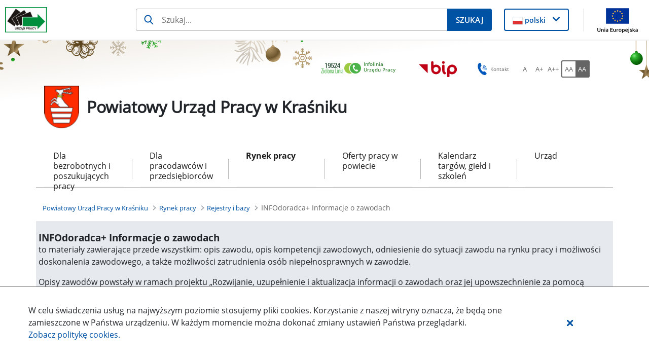

--- FILE ---
content_type: text/html;charset=UTF-8
request_url: https://krasnik.praca.gov.pl/rynek-pracy/bazy-danych/infodoradca/-/InfoDoradcaPlus/litera/B
body_size: 31969
content:
































	
		
			<!DOCTYPE html>































































<html class="ltr" dir="ltr" lang="pl-PL">

<head>
    <title>INFOdoradca+ Informacje o zawodach - Powiatowy Urząd Pracy w Kraśniku - Administracja</title>

    <meta content="initial-scale=1.0, width=device-width" name="viewport"/>
































<meta content="text/html; charset=UTF-8" http-equiv="content-type" />












<script type="importmap">{"imports":{"@clayui/breadcrumb":"/o/frontend-taglib-clay/__liferay__/exports/@clayui$breadcrumb.js","@clayui/form":"/o/frontend-taglib-clay/__liferay__/exports/@clayui$form.js","react-dom":"/o/frontend-js-react-web/__liferay__/exports/react-dom.js","@clayui/popover":"/o/frontend-taglib-clay/__liferay__/exports/@clayui$popover.js","@clayui/charts":"/o/frontend-taglib-clay/__liferay__/exports/@clayui$charts.js","@clayui/shared":"/o/frontend-taglib-clay/__liferay__/exports/@clayui$shared.js","@clayui/localized-input":"/o/frontend-taglib-clay/__liferay__/exports/@clayui$localized-input.js","@clayui/modal":"/o/frontend-taglib-clay/__liferay__/exports/@clayui$modal.js","@clayui/empty-state":"/o/frontend-taglib-clay/__liferay__/exports/@clayui$empty-state.js","@clayui/color-picker":"/o/frontend-taglib-clay/__liferay__/exports/@clayui$color-picker.js","@clayui/navigation-bar":"/o/frontend-taglib-clay/__liferay__/exports/@clayui$navigation-bar.js","react":"/o/frontend-js-react-web/__liferay__/exports/react.js","@clayui/pagination":"/o/frontend-taglib-clay/__liferay__/exports/@clayui$pagination.js","@clayui/icon":"/o/frontend-taglib-clay/__liferay__/exports/@clayui$icon.js","@clayui/table":"/o/frontend-taglib-clay/__liferay__/exports/@clayui$table.js","@clayui/autocomplete":"/o/frontend-taglib-clay/__liferay__/exports/@clayui$autocomplete.js","@clayui/slider":"/o/frontend-taglib-clay/__liferay__/exports/@clayui$slider.js","@clayui/management-toolbar":"/o/frontend-taglib-clay/__liferay__/exports/@clayui$management-toolbar.js","@clayui/multi-select":"/o/frontend-taglib-clay/__liferay__/exports/@clayui$multi-select.js","@clayui/nav":"/o/frontend-taglib-clay/__liferay__/exports/@clayui$nav.js","@clayui/time-picker":"/o/frontend-taglib-clay/__liferay__/exports/@clayui$time-picker.js","@clayui/provider":"/o/frontend-taglib-clay/__liferay__/exports/@clayui$provider.js","@clayui/upper-toolbar":"/o/frontend-taglib-clay/__liferay__/exports/@clayui$upper-toolbar.js","@clayui/loading-indicator":"/o/frontend-taglib-clay/__liferay__/exports/@clayui$loading-indicator.js","@clayui/panel":"/o/frontend-taglib-clay/__liferay__/exports/@clayui$panel.js","@clayui/drop-down":"/o/frontend-taglib-clay/__liferay__/exports/@clayui$drop-down.js","@clayui/list":"/o/frontend-taglib-clay/__liferay__/exports/@clayui$list.js","@clayui/date-picker":"/o/frontend-taglib-clay/__liferay__/exports/@clayui$date-picker.js","@clayui/label":"/o/frontend-taglib-clay/__liferay__/exports/@clayui$label.js","@clayui/data-provider":"/o/frontend-taglib-clay/__liferay__/exports/@clayui$data-provider.js","@liferay/frontend-js-api/data-set":"/o/frontend-js-dependencies-web/__liferay__/exports/@liferay$js-api$data-set.js","@clayui/core":"/o/frontend-taglib-clay/__liferay__/exports/@clayui$core.js","@clayui/pagination-bar":"/o/frontend-taglib-clay/__liferay__/exports/@clayui$pagination-bar.js","@clayui/layout":"/o/frontend-taglib-clay/__liferay__/exports/@clayui$layout.js","@clayui/multi-step-nav":"/o/frontend-taglib-clay/__liferay__/exports/@clayui$multi-step-nav.js","@liferay/frontend-js-api":"/o/frontend-js-dependencies-web/__liferay__/exports/@liferay$js-api.js","@clayui/css":"/o/frontend-taglib-clay/__liferay__/exports/@clayui$css.js","@clayui/toolbar":"/o/frontend-taglib-clay/__liferay__/exports/@clayui$toolbar.js","@clayui/alert":"/o/frontend-taglib-clay/__liferay__/exports/@clayui$alert.js","@clayui/badge":"/o/frontend-taglib-clay/__liferay__/exports/@clayui$badge.js","@clayui/link":"/o/frontend-taglib-clay/__liferay__/exports/@clayui$link.js","@clayui/card":"/o/frontend-taglib-clay/__liferay__/exports/@clayui$card.js","@clayui/progress-bar":"/o/frontend-taglib-clay/__liferay__/exports/@clayui$progress-bar.js","@clayui/tooltip":"/o/frontend-taglib-clay/__liferay__/exports/@clayui$tooltip.js","@clayui/button":"/o/frontend-taglib-clay/__liferay__/exports/@clayui$button.js","@clayui/tabs":"/o/frontend-taglib-clay/__liferay__/exports/@clayui$tabs.js","@clayui/sticker":"/o/frontend-taglib-clay/__liferay__/exports/@clayui$sticker.js"},"scopes":{}}</script><script data-senna-track="temporary">var Liferay = window.Liferay || {};Liferay.Icons = Liferay.Icons || {};Liferay.Icons.controlPanelSpritemap = 'https://krasnik.praca.gov.pl/o/nnk-admin-theme/images/clay/icons.svg';Liferay.Icons.spritemap = 'https://krasnik.praca.gov.pl/o/labor-office-nnk-theme/images/clay/icons.svg';</script>
<script data-senna-track="permanent" type="text/javascript">window.Liferay = window.Liferay || {}; window.Liferay.CSP = {nonce: ''};</script>
<script data-senna-track="permanent" src="/combo?browserId=chrome&minifierType=js&languageId=pl_PL&t=1768538115374&/o/frontend-js-jquery-web/jquery/jquery.min.js&/o/frontend-js-jquery-web/jquery/init.js&/o/frontend-js-jquery-web/jquery/ajax.js&/o/frontend-js-jquery-web/jquery/bootstrap.bundle.min.js&/o/frontend-js-jquery-web/jquery/collapsible_search.js&/o/frontend-js-jquery-web/jquery/fm.js&/o/frontend-js-jquery-web/jquery/form.js&/o/frontend-js-jquery-web/jquery/popper.min.js&/o/frontend-js-jquery-web/jquery/side_navigation.js" type="text/javascript"></script>
<link data-senna-track="temporary" href="https://krasnik.praca.gov.pl/rynek-pracy/bazy-danych/infodoradca/-/InfoDoradcaPlus/litera/B" rel="canonical" />
<link data-senna-track="temporary" href="https://krasnik.praca.gov.pl/rynek-pracy/bazy-danych/infodoradca/-/InfoDoradcaPlus/litera/B" hreflang="pl-PL" rel="alternate" />
<link data-senna-track="temporary" href="https://krasnik.praca.gov.pl/rynek-pracy/bazy-danych/infodoradca/-/InfoDoradcaPlus/litera/B" hreflang="x-default" rel="alternate" />

<meta property="og:locale" content="pl_PL">
<meta property="og:locale:alternate" content="pl_PL">
<meta property="og:site_name" content="Powiatowy Urząd Pracy w Kraśniku">
<meta property="og:title" content="INFOdoradca+ Informacje o zawodach - Powiatowy Urząd Pracy w Kraśniku - Administracja">
<meta property="og:type" content="website">
<meta property="og:url" content="https://krasnik.praca.gov.pl/rynek-pracy/bazy-danych/infodoradca/-/InfoDoradcaPlus/litera/B">


<link href="https://krasnik.praca.gov.pl/o/labor-office-nnk-theme/images/favicon.ico" rel="apple-touch-icon" />
<link href="https://krasnik.praca.gov.pl/o/labor-office-nnk-theme/images/favicon.ico" rel="icon" />



<link class="lfr-css-file" data-senna-track="temporary" href="https://krasnik.praca.gov.pl/o/labor-office-nnk-theme/css/clay.css?browserId=chrome&amp;themeId=laborofficennk_WAR_laborofficennktheme&amp;minifierType=css&amp;languageId=pl_PL&amp;t=1768534480000" id="liferayAUICSS" rel="stylesheet" type="text/css" />









	<link href="/combo?browserId=chrome&amp;minifierType=css&amp;themeId=laborofficennk_WAR_laborofficennktheme&amp;languageId=pl_PL&amp;com_liferay_journal_content_web_portlet_JournalContentPortlet_INSTANCE_DXSz1OahayJM:%2Fo%2Fjournal-content-web%2Fcss%2Fmain.css&amp;com_liferay_portal_search_web_search_bar_portlet_SearchBarPortlet_INSTANCE_siteSearchId:%2Fo%2Fportal-search-web%2Fcss%2Fmain.css&amp;com_liferay_product_navigation_user_personal_bar_web_portlet_ProductNavigationUserPersonalBarPortlet:%2Fo%2Fproduct-navigation-user-personal-bar-web%2Fcss%2Fmain.css&amp;com_liferay_site_navigation_menu_web_portlet_SiteNavigationMenuPortlet:%2Fo%2Fsite-navigation-menu-web%2Fcss%2Fmain.css&amp;occupationPlusportlet_WAR_nnkportlet:%2Fo%2Fpl.softiq.nnk.apps.portlets.occupation.plus%2Fcss%2Fmain.css&amp;occupationPlusportlet_WAR_nnkportlet:%2Fo%2Fpl.softiq.nnk.apps.portlets.occupation.plus%2Fcss%2Fdescription.css&amp;pl_softiq_nnk_apps_portlets_configurable_header_ConfigurableHeaderPortlet_INSTANCE_headerConfig:%2Fo%2Fpl.softiq.nnk.apps.portlets.configurable.header%2Fcss%2Fmain.css&amp;pl_softiq_nnk_apps_portlets_site_views_counter_SiteViewsCounterPortlet:%2Fo%2Fpl.softiq.nnk.apps.portlets.site.views.counter%2Fcss%2Fmain.css&amp;t=1768534480000" rel="stylesheet" type="text/css"
 data-senna-track="temporary" id="93abfad2" />








<script type="text/javascript" data-senna-track="temporary">
	// <![CDATA[
		var Liferay = Liferay || {};

		Liferay.Browser = {
			acceptsGzip: function() {
				return false;
			},

			

			getMajorVersion: function() {
				return 131.0;
			},

			getRevision: function() {
				return '537.36';
			},
			getVersion: function() {
				return '131.0';
			},

			

			isAir: function() {
				return false;
			},
			isChrome: function() {
				return true;
			},
			isEdge: function() {
				return false;
			},
			isFirefox: function() {
				return false;
			},
			isGecko: function() {
				return true;
			},
			isIe: function() {
				return false;
			},
			isIphone: function() {
				return false;
			},
			isLinux: function() {
				return false;
			},
			isMac: function() {
				return true;
			},
			isMobile: function() {
				return false;
			},
			isMozilla: function() {
				return false;
			},
			isOpera: function() {
				return false;
			},
			isRtf: function() {
				return true;
			},
			isSafari: function() {
				return true;
			},
			isSun: function() {
				return false;
			},
			isWebKit: function() {
				return true;
			},
			isWindows: function() {
				return false;
			}
		};

		Liferay.Data = Liferay.Data || {};

		Liferay.Data.ICONS_INLINE_SVG = true;

		Liferay.Data.NAV_SELECTOR = '#navigation';

		Liferay.Data.NAV_SELECTOR_MOBILE = '#navigationCollapse';

		Liferay.Data.isCustomizationView = function() {
			return false;
		};

		Liferay.Data.notices = [
			
		];

		(function () {
			var available = {};

			var direction = {};

			

				available['pl_PL'] = 'polski\x20\x28Polska\x29';
				direction['pl_PL'] = 'ltr';

			

			Liferay.Language = {
				available,
				direction,
				get: function(key) {
					return key;
				}
			};
		})();

		var featureFlags = {"LPD-11018":false,"LPS-193884":false,"LPS-178642":false,"LPS-193005":false,"LPS-187284":false,"LPS-187285":false,"LPS-114786":false,"LPS-192957":false,"COMMERCE-8087":false,"LRAC-10757":false,"LPS-180090":false,"LPS-170809":false,"LPS-178052":false,"LPS-189856":false,"LPS-187436":false,"LPS-182184":false,"LPS-185892":false,"LPS-186620":false,"COMMERCE-12754":false,"LPS-184404":false,"LPS-180328":false,"LPS-198183":false,"LPS-171364":false,"LPS-153714":false,"LPS-96845":false,"LPS-170670":false,"LPS-141392":false,"LPS-169981":false,"LPD-15804":false,"LPS-153839":false,"LPS-200135":false,"LPS-187793":false,"LPS-177027":false,"LPD-10793":false,"COMMERCE-12192":false,"LPD-11003":false,"LPS-196768":false,"LPS-196724":false,"LPS-196847":false,"LPS-163118":false,"LPS-114700":false,"LPS-135430":false,"LPS-134060":false,"LPS-164563":false,"LPS-122920":false,"LPS-203351":false,"LPS-194395":false,"LPD-6368":false,"LPD-10701":false,"LPS-202104":false,"COMMERCE-9599":false,"LPS-187142":false,"LPD-15596":false,"LPS-198959":false,"LPS-196935":true,"LPS-187854":false,"LPS-176691":false,"LPS-197909":false,"LPS-202534":false,"COMMERCE-8949":false,"COMMERCE-11922":false,"LPS-194362":false,"LPS-165481":false,"LPS-153813":false,"LPS-174455":false,"LPD-10735":false,"COMMERCE-13024":false,"LPS-194763":false,"LPS-165482":false,"LPS-193551":false,"LPS-197477":false,"LPS-174816":false,"LPS-186360":false,"LPS-153332":false,"COMMERCE-12170":false,"LPS-179669":false,"LPS-174417":false,"LPS-183882":false,"LPS-155284":false,"LRAC-15017":false,"LPS-200108":false,"LPS-159643":false,"LPS-161033":false,"LPS-164948":false,"LPS-186870":false,"LPS-186871":false,"LPS-188058":false,"LPS-129412":false,"LPS-166126":false,"LPS-169837":false};

		Liferay.FeatureFlags = Object.keys(featureFlags).reduce(
			(acc, key) => ({
				...acc, [key]: featureFlags[key] === 'true' || featureFlags[key] === true
			}), {}
		);

		Liferay.PortletKeys = {
			DOCUMENT_LIBRARY: 'com_liferay_document_library_web_portlet_DLPortlet',
			DYNAMIC_DATA_MAPPING: 'com_liferay_dynamic_data_mapping_web_portlet_DDMPortlet',
			ITEM_SELECTOR: 'com_liferay_item_selector_web_portlet_ItemSelectorPortlet'
		};

		Liferay.PropsValues = {
			JAVASCRIPT_SINGLE_PAGE_APPLICATION_TIMEOUT: 0,
			UPLOAD_SERVLET_REQUEST_IMPL_MAX_SIZE: 52428800
		};

		Liferay.ThemeDisplay = {

			

			
				getLayoutId: function() {
					return '216';
				},

				

				getLayoutRelativeControlPanelURL: function() {
					return '/group/powiatowy-urzad-pracy-w-krasniku/~/control_panel/manage?p_p_id=occupationPlusportlet_WAR_nnkportlet';
				},

				getLayoutRelativeURL: function() {
					return '/rynek-pracy/bazy-danych/infodoradca';
				},
				getLayoutURL: function() {
					return 'https://krasnik.praca.gov.pl/rynek-pracy/bazy-danych/infodoradca';
				},
				getParentLayoutId: function() {
					return '47';
				},
				isControlPanel: function() {
					return false;
				},
				isPrivateLayout: function() {
					return 'false';
				},
				isVirtualLayout: function() {
					return false;
				},
			

			getBCP47LanguageId: function() {
				return 'pl-PL';
			},
			getCanonicalURL: function() {

				

				return 'https\x3a\x2f\x2fkrasnik\x2epraca\x2egov\x2epl\x2frynek-pracy\x2fbazy-danych\x2finfodoradca\x2f-\x2fInfoDoradcaPlus\x2flitera\x2fB';
			},
			getCDNBaseURL: function() {
				return 'https://krasnik.praca.gov.pl';
			},
			getCDNDynamicResourcesHost: function() {
				return '';
			},
			getCDNHost: function() {
				return '';
			},
			getCompanyGroupId: function() {
				return '10240';
			},
			getCompanyId: function() {
				return '10202';
			},
			getDefaultLanguageId: function() {
				return 'pl_PL';
			},
			getDoAsUserIdEncoded: function() {
				return '';
			},
			getLanguageId: function() {
				return 'pl_PL';
			},
			getParentGroupId: function() {
				return '1790516';
			},
			getPathContext: function() {
				return '';
			},
			getPathImage: function() {
				return '/image';
			},
			getPathJavaScript: function() {
				return '/o/frontend-js-web';
			},
			getPathMain: function() {
				return '/c';
			},
			getPathThemeImages: function() {
				return 'https://krasnik.praca.gov.pl/o/labor-office-nnk-theme/images';
			},
			getPathThemeRoot: function() {
				return '/o/labor-office-nnk-theme';
			},
			getPlid: function() {
				return '8884856';
			},
			getPortalURL: function() {
				return 'https://krasnik.praca.gov.pl';
			},
			getRealUserId: function() {
				return '10206';
			},
			getRemoteAddr: function() {
				return '10.42.6.196';
			},
			getRemoteHost: function() {
				return '10.42.6.196';
			},
			getScopeGroupId: function() {
				return '1790516';
			},
			getScopeGroupIdOrLiveGroupId: function() {
				return '1790516';
			},
			getSessionId: function() {
				return '';
			},
			getSiteAdminURL: function() {
				return 'https://krasnik.praca.gov.pl/group/powiatowy-urzad-pracy-w-krasniku/~/control_panel/manage?p_p_lifecycle=0&p_p_state=maximized&p_p_mode=view';
			},
			getSiteGroupId: function() {
				return '1790516';
			},
			getURLControlPanel: function() {
				return '/group/control_panel?refererPlid=8884856';
			},
			getURLHome: function() {
				return 'https\x3a\x2f\x2fkrasnik\x2epraca\x2egov\x2epl\x2fstrona-glowna';
			},
			getUserEmailAddress: function() {
				return '';
			},
			getUserId: function() {
				return '10206';
			},
			getUserName: function() {
				return '';
			},
			isAddSessionIdToURL: function() {
				return false;
			},
			isImpersonated: function() {
				return false;
			},
			isSignedIn: function() {
				return false;
			},

			isStagedPortlet: function() {
				
					
						return true;
					
					
			},

			isStateExclusive: function() {
				return false;
			},
			isStateMaximized: function() {
				return false;
			},
			isStatePopUp: function() {
				return false;
			}
		};

		var themeDisplay = Liferay.ThemeDisplay;

		Liferay.AUI = {

			

			getCombine: function() {
				return true;
			},
			getComboPath: function() {
				return '/combo/?browserId=chrome&minifierType=&languageId=pl_PL&t=1768538039712&';
			},
			getDateFormat: function() {
				return '%d.%m.%Y';
			},
			getEditorCKEditorPath: function() {
				return '/o/frontend-editor-ckeditor-web';
			},
			getFilter: function() {
				var filter = 'raw';

				
					
						filter = 'min';
					
					

				return filter;
			},
			getFilterConfig: function() {
				var instance = this;

				var filterConfig = null;

				if (!instance.getCombine()) {
					filterConfig = {
						replaceStr: '.js' + instance.getStaticResourceURLParams(),
						searchExp: '\\.js$'
					};
				}

				return filterConfig;
			},
			getJavaScriptRootPath: function() {
				return '/o/frontend-js-web';
			},
			getPortletRootPath: function() {
				return '/html/portlet';
			},
			getStaticResourceURLParams: function() {
				return '?browserId=chrome&minifierType=&languageId=pl_PL&t=1768538039712';
			}
		};

		Liferay.authToken = 'mxWwHuMe';

		

		Liferay.currentURL = '\x2frynek-pracy\x2fbazy-danych\x2finfodoradca\x2f-\x2fInfoDoradcaPlus\x2flitera\x2fB';
		Liferay.currentURLEncoded = '\x252Frynek-pracy\x252Fbazy-danych\x252Finfodoradca\x252F-\x252FInfoDoradcaPlus\x252Flitera\x252FB';
	// ]]>
</script>

<script data-senna-track="temporary" type="text/javascript">window.__CONFIG__= {basePath: '',combine: true, defaultURLParams: null, explainResolutions: false, exposeGlobal: false, logLevel: 'warn', moduleType: 'module', namespace:'Liferay', nonce: '', reportMismatchedAnonymousModules: 'warn', resolvePath: '/o/js_resolve_modules', url: '/combo/?browserId=chrome&minifierType=js&languageId=pl_PL&t=1768538039712&', waitTimeout: 60000};</script><script data-senna-track="permanent" src="/o/frontend-js-loader-modules-extender/loader.js?&mac=9WaMmhziBCkScHZwrrVcOR7VZF4=&browserId=chrome&languageId=pl_PL&minifierType=js" type="text/javascript"></script><script data-senna-track="permanent" src="/combo?browserId=chrome&minifierType=js&languageId=pl_PL&t=1768538039712&/o/frontend-js-aui-web/aui/aui/aui-min.js&/o/frontend-js-aui-web/liferay/modules.js&/o/frontend-js-aui-web/liferay/aui_sandbox.js&/o/frontend-js-aui-web/aui/attribute-base/attribute-base-min.js&/o/frontend-js-aui-web/aui/attribute-complex/attribute-complex-min.js&/o/frontend-js-aui-web/aui/attribute-core/attribute-core-min.js&/o/frontend-js-aui-web/aui/attribute-observable/attribute-observable-min.js&/o/frontend-js-aui-web/aui/attribute-extras/attribute-extras-min.js&/o/frontend-js-aui-web/aui/event-custom-base/event-custom-base-min.js&/o/frontend-js-aui-web/aui/event-custom-complex/event-custom-complex-min.js&/o/frontend-js-aui-web/aui/oop/oop-min.js&/o/frontend-js-aui-web/aui/aui-base-lang/aui-base-lang-min.js&/o/frontend-js-aui-web/liferay/dependency.js&/o/frontend-js-aui-web/liferay/util.js&/o/oauth2-provider-web/js/liferay.js&/o/frontend-js-web/liferay/dom_task_runner.js&/o/frontend-js-web/liferay/events.js&/o/frontend-js-web/liferay/lazy_load.js&/o/frontend-js-web/liferay/liferay.js&/o/frontend-js-web/liferay/global.bundle.js&/o/frontend-js-web/liferay/portlet.js&/o/frontend-js-web/liferay/workflow.js" type="text/javascript"></script>
<script data-senna-track="temporary" type="text/javascript">window.Liferay = Liferay || {}; window.Liferay.OAuth2 = {getAuthorizeURL: function() {return 'https://krasnik.praca.gov.pl/o/oauth2/authorize';}, getBuiltInRedirectURL: function() {return 'https://krasnik.praca.gov.pl/o/oauth2/redirect';}, getIntrospectURL: function() { return 'https://krasnik.praca.gov.pl/o/oauth2/introspect';}, getTokenURL: function() {return 'https://krasnik.praca.gov.pl/o/oauth2/token';}, getUserAgentApplication: function(externalReferenceCode) {return Liferay.OAuth2._userAgentApplications[externalReferenceCode];}, _userAgentApplications: {}}</script><script data-senna-track="temporary" type="text/javascript">try {var MODULE_MAIN='calendar-web@5.0.88/index';var MODULE_PATH='/o/calendar-web';AUI().applyConfig({groups:{calendar:{base:MODULE_PATH+"/js/",combine:Liferay.AUI.getCombine(),filter:Liferay.AUI.getFilterConfig(),modules:{"liferay-calendar-a11y":{path:"calendar_a11y.js",requires:["calendar"]},"liferay-calendar-container":{path:"calendar_container.js",requires:["aui-alert","aui-base","aui-component","liferay-portlet-base"]},"liferay-calendar-date-picker-sanitizer":{path:"date_picker_sanitizer.js",requires:["aui-base"]},"liferay-calendar-interval-selector":{path:"interval_selector.js",requires:["aui-base","liferay-portlet-base"]},"liferay-calendar-interval-selector-scheduler-event-link":{path:"interval_selector_scheduler_event_link.js",requires:["aui-base","liferay-portlet-base"]},"liferay-calendar-list":{path:"calendar_list.js",requires:["aui-template-deprecated","liferay-scheduler"]},"liferay-calendar-message-util":{path:"message_util.js",requires:["liferay-util-window"]},"liferay-calendar-recurrence-converter":{path:"recurrence_converter.js",requires:[]},"liferay-calendar-recurrence-dialog":{path:"recurrence.js",requires:["aui-base","liferay-calendar-recurrence-util"]},"liferay-calendar-recurrence-util":{path:"recurrence_util.js",requires:["aui-base","liferay-util-window"]},"liferay-calendar-reminders":{path:"calendar_reminders.js",requires:["aui-base"]},"liferay-calendar-remote-services":{path:"remote_services.js",requires:["aui-base","aui-component","liferay-calendar-util","liferay-portlet-base"]},"liferay-calendar-session-listener":{path:"session_listener.js",requires:["aui-base","liferay-scheduler"]},"liferay-calendar-simple-color-picker":{path:"simple_color_picker.js",requires:["aui-base","aui-template-deprecated"]},"liferay-calendar-simple-menu":{path:"simple_menu.js",requires:["aui-base","aui-template-deprecated","event-outside","event-touch","widget-modality","widget-position","widget-position-align","widget-position-constrain","widget-stack","widget-stdmod"]},"liferay-calendar-util":{path:"calendar_util.js",requires:["aui-datatype","aui-io","aui-scheduler","aui-toolbar","autocomplete","autocomplete-highlighters"]},"liferay-scheduler":{path:"scheduler.js",requires:["async-queue","aui-datatype","aui-scheduler","dd-plugin","liferay-calendar-a11y","liferay-calendar-message-util","liferay-calendar-recurrence-converter","liferay-calendar-recurrence-util","liferay-calendar-util","liferay-scheduler-event-recorder","liferay-scheduler-models","promise","resize-plugin"]},"liferay-scheduler-event-recorder":{path:"scheduler_event_recorder.js",requires:["dd-plugin","liferay-calendar-util","resize-plugin"]},"liferay-scheduler-models":{path:"scheduler_models.js",requires:["aui-datatype","dd-plugin","liferay-calendar-util"]}},root:MODULE_PATH+"/js/"}}});
} catch(error) {console.error(error);}try {var MODULE_MAIN='portal-search-web@6.0.126/index';var MODULE_PATH='/o/portal-search-web';AUI().applyConfig({groups:{search:{base:MODULE_PATH+"/js/",combine:Liferay.AUI.getCombine(),filter:Liferay.AUI.getFilterConfig(),modules:{"liferay-search-custom-filter":{path:"custom_filter.js",requires:[]},"liferay-search-date-facet":{path:"date_facet.js",requires:["aui-form-validator","liferay-search-facet-util"]},"liferay-search-facet-util":{path:"facet_util.js",requires:[]},"liferay-search-modified-facet":{path:"modified_facet.js",requires:["aui-form-validator","liferay-search-facet-util"]},"liferay-search-sort-configuration":{path:"sort_configuration.js",requires:["aui-node"]},"liferay-search-sort-util":{path:"sort_util.js",requires:[]}},root:MODULE_PATH+"/js/"}}});
} catch(error) {console.error(error);}try {var MODULE_MAIN='contacts-web@5.0.56/index';var MODULE_PATH='/o/contacts-web';AUI().applyConfig({groups:{contactscenter:{base:MODULE_PATH+"/js/",combine:Liferay.AUI.getCombine(),filter:Liferay.AUI.getFilterConfig(),modules:{"liferay-contacts-center":{path:"main.js",requires:["aui-io-plugin-deprecated","aui-toolbar","autocomplete-base","datasource-io","json-parse","liferay-portlet-base","liferay-util-window"]}},root:MODULE_PATH+"/js/"}}});
} catch(error) {console.error(error);}try {var MODULE_MAIN='exportimport-web@5.0.82/index';var MODULE_PATH='/o/exportimport-web';AUI().applyConfig({groups:{exportimportweb:{base:MODULE_PATH+"/",combine:Liferay.AUI.getCombine(),filter:Liferay.AUI.getFilterConfig(),modules:{"liferay-export-import-export-import":{path:"js/main.js",requires:["aui-datatype","aui-dialog-iframe-deprecated","aui-modal","aui-parse-content","aui-toggler","liferay-portlet-base","liferay-util-window"]}},root:MODULE_PATH+"/"}}});
} catch(error) {console.error(error);}try {var MODULE_MAIN='dynamic-data-mapping-web@5.0.99/index';var MODULE_PATH='/o/dynamic-data-mapping-web';!function(){const a=Liferay.AUI;AUI().applyConfig({groups:{ddm:{base:MODULE_PATH+"/js/",combine:Liferay.AUI.getCombine(),filter:a.getFilterConfig(),modules:{"liferay-ddm-form":{path:"ddm_form.js",requires:["aui-base","aui-datatable","aui-datatype","aui-image-viewer","aui-parse-content","aui-set","aui-sortable-list","json","liferay-form","liferay-map-base","liferay-translation-manager","liferay-util-window"]},"liferay-portlet-dynamic-data-mapping":{condition:{trigger:"liferay-document-library"},path:"main.js",requires:["arraysort","aui-form-builder-deprecated","aui-form-validator","aui-map","aui-text-unicode","json","liferay-menu","liferay-translation-manager","liferay-util-window","text"]},"liferay-portlet-dynamic-data-mapping-custom-fields":{condition:{trigger:"liferay-document-library"},path:"custom_fields.js",requires:["liferay-portlet-dynamic-data-mapping"]}},root:MODULE_PATH+"/js/"}}})}();
} catch(error) {console.error(error);}try {var MODULE_MAIN='staging-processes-web@5.0.54/index';var MODULE_PATH='/o/staging-processes-web';AUI().applyConfig({groups:{stagingprocessesweb:{base:MODULE_PATH+"/",combine:Liferay.AUI.getCombine(),filter:Liferay.AUI.getFilterConfig(),modules:{"liferay-staging-processes-export-import":{path:"js/main.js",requires:["aui-datatype","aui-dialog-iframe-deprecated","aui-modal","aui-parse-content","aui-toggler","liferay-portlet-base","liferay-util-window"]}},root:MODULE_PATH+"/"}}});
} catch(error) {console.error(error);}try {var MODULE_MAIN='@liferay/frontend-js-react-web@5.0.36/index';var MODULE_PATH='/o/frontend-js-react-web';AUI().applyConfig({groups:{react:{mainModule:MODULE_MAIN}}});
} catch(error) {console.error(error);}try {var MODULE_MAIN='@liferay/frontend-js-state-web@1.0.19/index';var MODULE_PATH='/o/frontend-js-state-web';AUI().applyConfig({groups:{state:{mainModule:MODULE_MAIN}}});
} catch(error) {console.error(error);}try {var MODULE_MAIN='frontend-js-components-web@2.0.62/index';var MODULE_PATH='/o/frontend-js-components-web';AUI().applyConfig({groups:{components:{mainModule:MODULE_MAIN}}});
} catch(error) {console.error(error);}try {var MODULE_MAIN='@liferay/document-library-web@6.0.176/document_library/js/index';var MODULE_PATH='/o/document-library-web';AUI().applyConfig({groups:{dl:{base:MODULE_PATH+"/document_library/js/legacy/",combine:Liferay.AUI.getCombine(),filter:Liferay.AUI.getFilterConfig(),modules:{"document-library-upload-component":{path:"DocumentLibraryUpload.js",requires:["aui-component","aui-data-set-deprecated","aui-overlay-manager-deprecated","aui-overlay-mask-deprecated","aui-parse-content","aui-progressbar","aui-template-deprecated","liferay-search-container","querystring-parse-simple","uploader"]}},root:MODULE_PATH+"/document_library/js/legacy/"}}});
} catch(error) {console.error(error);}try {var MODULE_MAIN='frontend-editor-alloyeditor-web@5.0.45/index';var MODULE_PATH='/o/frontend-editor-alloyeditor-web';AUI().applyConfig({groups:{alloyeditor:{base:MODULE_PATH+"/js/",combine:Liferay.AUI.getCombine(),filter:Liferay.AUI.getFilterConfig(),modules:{"liferay-alloy-editor":{path:"alloyeditor.js",requires:["aui-component","liferay-portlet-base","timers"]},"liferay-alloy-editor-source":{path:"alloyeditor_source.js",requires:["aui-debounce","liferay-fullscreen-source-editor","liferay-source-editor","plugin"]}},root:MODULE_PATH+"/js/"}}});
} catch(error) {console.error(error);}</script>




<script type="text/javascript" data-senna-track="temporary">
	// <![CDATA[
		
			
				
		

		
	// ]]>
</script>





	
		

			

			
		
		



	
		

			

			
		
		



	
		

			

			
		
	












	<script src="/combo?browserId=chrome&amp;minifierType=js&amp;themeId=laborofficennk_WAR_laborofficennktheme&amp;languageId=pl_PL&amp;occupationPlusportlet_WAR_nnkportlet:%2Fo%2Fpl.softiq.nnk.apps.portlets.occupation.plus%2Fjs%2Fmain.js&amp;t=1768534480000" type="text/javascript" data-senna-track="temporary"></script>




















<link class="lfr-css-file" data-senna-track="temporary" href="https://krasnik.praca.gov.pl/o/labor-office-nnk-theme/css/main.css?browserId=chrome&amp;themeId=laborofficennk_WAR_laborofficennktheme&amp;minifierType=css&amp;languageId=pl_PL&amp;t=1768534480000" id="liferayThemeCSS" rel="stylesheet" type="text/css" />








	<style data-senna-track="temporary" type="text/css">

		

			

				

					

#p_p_id_com_liferay_journal_content_web_portlet_JournalContentPortlet_INSTANCE_DXSz1OahayJM_ .portlet-content {
background-color: #e6e9ee;
border-color: #e6e9ee;
padding: 5px
}




				

			

		

			

				

					

#p_p_id_com_liferay_journal_content_web_portlet_JournalContentPortlet_INSTANCE_footerSlider_ .portlet-content {

}




				

			

		

			

		

			

		

			

		

			

		

			

		

			

		

			

		

			

		

			

		

	</style>


<style data-senna-track="temporary" type="text/css">
</style>










<script type="text/javascript" data-senna-track="temporary">
	if (window.Analytics) {
		window._com_liferay_document_library_analytics_isViewFileEntry = false;
	}
</script>













<script type="text/javascript">
Liferay.on(
	'ddmFieldBlur', function(event) {
		if (window.Analytics) {
			Analytics.send(
				'fieldBlurred',
				'Form',
				{
					fieldName: event.fieldName,
					focusDuration: event.focusDuration,
					formId: event.formId,
					formPageTitle: event.formPageTitle,
					page: event.page,
					title: event.title
				}
			);
		}
	}
);

Liferay.on(
	'ddmFieldFocus', function(event) {
		if (window.Analytics) {
			Analytics.send(
				'fieldFocused',
				'Form',
				{
					fieldName: event.fieldName,
					formId: event.formId,
					formPageTitle: event.formPageTitle,
					page: event.page,
					title:event.title
				}
			);
		}
	}
);

Liferay.on(
	'ddmFormPageShow', function(event) {
		if (window.Analytics) {
			Analytics.send(
				'pageViewed',
				'Form',
				{
					formId: event.formId,
					formPageTitle: event.formPageTitle,
					page: event.page,
					title: event.title
				}
			);
		}
	}
);

Liferay.on(
	'ddmFormSubmit', function(event) {
		if (window.Analytics) {
			Analytics.send(
				'formSubmitted',
				'Form',
				{
					formId: event.formId,
					title: event.title
				}
			);
		}
	}
);

Liferay.on(
	'ddmFormView', function(event) {
		if (window.Analytics) {
			Analytics.send(
				'formViewed',
				'Form',
				{
					formId: event.formId,
					title: event.title
				}
			);
		}
	}
);

</script><script>

</script>














    <script src="/o/nnk-theme/js/vendor/owl.carousel.min.js" type="text/javascript"></script>

    <script src="/o/nnk-theme/js/vendor/js.cookie.min.js" type="text/javascript"></script>

    <link href="/o/nnk-theme/images/favicons/default/favicon.ico" rel="Shortcut Icon">

    <script src="/o/nnk-theme/js/vendor/lightbox.js" type="text/javascript"></script>

    <script src="/o/nnk-theme/js/minify/modules.js"></script>

</head>

<body class="chrome controls-visible nnk-color-scheme-christmas yui3-skin-sam signed-out public-page organization-site ">
<div class="body-cover">
    <div class="page-container">














































	<nav aria-label="Szybkie linki" class="bg-dark cadmin quick-access-nav text-center text-white" id="nrir_quickAccessNav">
		
			
				<a class="d-block p-2 sr-only sr-only-focusable text-reset" href="#main-content">
		Przejdź do zawartości
	</a>
			
			
	</nav>











































































        <div class="nnk-theme" id="wrapper">
<div class="govpl cookie-bar-container cookie-bar-hide">
    <div class="main-container container">
        <div class="row">
            <div class="message-container">
                <p>W celu świadczenia usług na najwyższym poziomie stosujemy pliki <span lang='en'>cookies</span>. Korzystanie z naszej witryny oznacza, że będą one zamieszczone w Państwa urządzeniu. W każdym momencie można dokonać zmiany ustawień Państwa przeglądarki. <a id='cookie-bar-link' class='cookie-link' href='/polityka-plikow-cookies' >Zobacz politykę <span lang='en'>cookies</span>.</a></p>
            </div>
            <div
              class="cookiebar-close"
              role="button"
              tabindex="0"
              title="Zamknij"
              aria-label="Zamknij"
            >
            </div>
        </div>
    </div>
    <script>
        if(jQuery){
            cookieBar.startModule();
        }
    </script>
</div>

            <header id="banner" role="banner">
                <div id="bg-center">&nbsp;</div>
                <div id="bg-right">&nbsp;</div>
                <div id="bg-left">&nbsp;</div>

<div id="heading" class="section-heading">

    <h1 class="sr-only">INFOdoradca+ Informacje o zawodach - Powiatowy Urząd Pracy w Kraśniku</h1>

    <div class="main-container container">
        <div class="row govpl nnk-main-container">
            <nav class="govpl__top-bar container-fluid">

                <div class="govpl__header-left">
                    <div class="govpl__logo">
                        <a href="https://krasnik.praca.gov.pl"
                           title="Strona główna - Powiatowy Urząd Pracy w Kraśniku"
                        >
                            <img
                                    src="/o/nnk-theme/images/logos/Urzad-Pracy-logo.jpg"
                                    alt="Logo urzędu Pracy"
                                    height="50">
                        </a>

                    </div>
                </div>

                <div id="accessibility-header-menu" class="accessibility-header-container">
                  <nav class="accessibility-header-menu">
                    <a href="#unit-menu">Przejdź do menu</a>
                    <a href="#content">Przejdź do zawartości</a>
                    <a href="#page-footer">Przejdź do stopki</a>
                  </nav>
                </div>

                <div class="govpl__header-right">
                    <style type="text/css">
                        .search-form input::placeholder:before {
                            content: "Szukaj usługi, informacji";
                        }
                        .search-form .portlet-content button:before {
                            content: "SZUKAJ";
                        }
                    </style>
                    <div class="govpl__search-input search-form col">
                        <div class="govpl__search" role="search">







































































	

	<div class="portlet-boundary portlet-boundary_com_liferay_portal_search_web_search_bar_portlet_SearchBarPortlet_  portlet-static portlet-static-end portlet-barebone portlet-search-bar " id="p_p_id_com_liferay_portal_search_web_search_bar_portlet_SearchBarPortlet_INSTANCE_siteSearchId_">
		<span id="p_com_liferay_portal_search_web_search_bar_portlet_SearchBarPortlet_INSTANCE_siteSearchId"></span>




	

	
		
			


































	
		

<section class="portlet" id="portlet_com_liferay_portal_search_web_search_bar_portlet_SearchBarPortlet_INSTANCE_siteSearchId">


    <div class="portlet-content">

        <div class="autofit-float autofit-row portlet-header">
            <div class="autofit-col autofit-col-expand">
                    <a class="portlet-title-text">Pasek wyszukiwania</a>
            </div>

            <div class="autofit-col autofit-col-end">
                <div class="autofit-section">
                </div>
            </div>
        </div>

        
			<div class=" portlet-content-container">
				


	<div class="portlet-body">



	
		
			
				
					







































	

	








	

				

				
					
						


	

		


















	
	
		























































<form action="https://krasnik.praca.gov.pl/wyniki-wyszukiwania" class="form  " data-fm-namespace="_com_liferay_portal_search_web_search_bar_portlet_SearchBarPortlet_INSTANCE_siteSearchId_" id="_com_liferay_portal_search_web_search_bar_portlet_SearchBarPortlet_INSTANCE_siteSearchId_fm" method="get" name="_com_liferay_portal_search_web_search_bar_portlet_SearchBarPortlet_INSTANCE_siteSearchId_fm" >
	

	


































































	

		

		
			
				<input  class="field form-control"  id="_com_liferay_portal_search_web_search_bar_portlet_SearchBarPortlet_INSTANCE_siteSearchId_formDate"    name="_com_liferay_portal_search_web_search_bar_portlet_SearchBarPortlet_INSTANCE_siteSearchId_formDate"     type="hidden" value="1768665350255"   />
			
		

		
	









			

			

			





































				
					
						<div id="_com_liferay_portal_search_web_search_bar_portlet_SearchBarPortlet_INSTANCE_siteSearchId_reactSearchBar">
							<div id="ziuy"></div><script>
Liferay.Loader.require(
'portal-template-react-renderer-impl@5.0.13',
'portal-search-web@6.0.126/js/components/SearchBar',
function(indexziuy, renderFunctionziuy) {
try {
(function() {
indexziuy.render(renderFunctionziuy.default, {"isSearchExperiencesSupported":true,"letUserChooseScope":false,"componentId":null,"keywords":"","selectedEverythingSearchScope":false,"scopeParameterStringEverything":"everything","locale":{"ISO3Country":"POL","ISO3Language":"pol","country":"PL","displayCountry":"Poland","displayLanguage":"Polish","displayName":"Polish (Poland)","displayScript":"","displayVariant":"","extensionKeys":[],"language":"pl","script":"","unicodeLocaleAttributes":[],"unicodeLocaleKeys":[],"variant":""},"suggestionsDisplayThreshold":3,"isDXP":false,"scopeParameterStringCurrentSite":"this-site","suggestionsContributorConfiguration":"[{\"contributorName\":\"basic\",\"displayGroupName\":\"suggestions\",\"size\":5}]","destinationFriendlyURL":"\/wyniki-wyszukiwania","emptySearchEnabled":false,"scopeParameterName":"scope","keywordsParameterName":"q","portletId":"com_liferay_portal_search_web_search_bar_portlet_SearchBarPortlet_INSTANCE_siteSearchId","paginationStartParameterName":"","searchURL":"https:\/\/krasnik.praca.gov.pl\/wyniki-wyszukiwania","suggestionsURL":"\/o\/portal-search-rest\/v1.0\/suggestions","portletNamespace":"_com_liferay_portal_search_web_search_bar_portlet_SearchBarPortlet_INSTANCE_siteSearchId_"}, 'ziuy');
})();
} catch (err) {
	console.error(err);
}
});

</script>
						</div>
					
					
				
			
		





















































	

	
</form>



<script>
AUI().use(
  'liferay-form',
function(A) {
(function() {
var $ = AUI.$;var _ = AUI._;
	Liferay.Form.register(
		{
			id: '_com_liferay_portal_search_web_search_bar_portlet_SearchBarPortlet_INSTANCE_siteSearchId_fm'

			
				, fieldRules: [

					

				]
			

			

			, validateOnBlur: true
		}
	);

	var onDestroyPortlet = function(event) {
		if (event.portletId === 'com_liferay_portal_search_web_search_bar_portlet_SearchBarPortlet_INSTANCE_siteSearchId') {
			delete Liferay.Form._INSTANCES['_com_liferay_portal_search_web_search_bar_portlet_SearchBarPortlet_INSTANCE_siteSearchId_fm'];
		}
	};

	Liferay.on('destroyPortlet', onDestroyPortlet);

	

	Liferay.fire(
		'_com_liferay_portal_search_web_search_bar_portlet_SearchBarPortlet_INSTANCE_siteSearchId_formReady',
		{
			formName: '_com_liferay_portal_search_web_search_bar_portlet_SearchBarPortlet_INSTANCE_siteSearchId_fm'
		}
	);
})();
});

</script>

		<script>
Liferay.Loader.require(
'portal-search-web@6.0.126/js/SearchBar',
function(SearchBar) {
try {
(function() {
Liferay.component('__UNNAMED_COMPONENT__e0a61184-c4e5-01c4-3e79-e6ce71e0e5a2', new SearchBar.default({"spritemap":"https:\/\/krasnik.praca.gov.pl\/o\/labor-office-nnk-theme\/images\/clay\/icons.svg","namespace":"_com_liferay_portal_search_web_search_bar_portlet_SearchBarPortlet_INSTANCE_siteSearchId_"}), { destroyOnNavigate: true, portletId: 'com_liferay_portal_search_web_search_bar_portlet_SearchBarPortlet_INSTANCE_siteSearchId'});
})();
} catch (err) {
	console.error(err);
}
});

</script>
	


	
	
					
				
			
		
	
	


	</div>

			</div>
		
    </div>
</section>
	

		
		







	</div>






                        </div>
                    </div>

                    <div class="translate  d-none d-lg-block">
<div class="language-switcher govpl__button btn btn-secondary">
    <a href="javascript:void(0)" class="language-selected notranslate">
        <span class="language-default">
            <img width="20px" alt="" src="/o/nnk-theme/images/flags/pl.svg">
polski        </span>
        <span class="language-changed">
            <img width="20px" alt="" src="/o/nnk-theme/images/flags/pl.svg">
polski        </span>
    </a>
    <ul class="language-switcher-container">
                <li>
                    <a class="language-option notranslate"
                        hreflang="en" href="javascript:void(0)">
angielski                    </a>
                </li>
                <li>
                    <a class="language-option notranslate"
                        hreflang="uk" href="javascript:void(0)">
ukraiński                    </a>
                </li>
                <li>
                    <a class="language-option notranslate"
                        hreflang="ru" href="javascript:void(0)">
rosyjski                    </a>
                </li>
                <li>
                    <a class="language-option notranslate"
                        hreflang="be" href="javascript:void(0)">
białoruski                    </a>
                </li>
    </ul>
</div>


<script>
    function googleTranslateElementInit() {
        new google.translate.TranslateElement({
            pageLanguage: 'pl'
            }, 'google_translate_element');
        $("#google_translate_element .dummy").hide();
    }
    var scriptUrl = '//translate.google.com/translate_a/element.js?cb=googleTranslateElementInit';
    jQuery.getScript( scriptUrl, function( data, textStatus, jqxhr ) { });
</script>
                    </div>

                    <span class="govpl__separator"></span>

                    <div class="govpl__eu-logo">
                        <img src="/o/nnk-theme/images/logos/ue-logo-color.png"
                                alt="Unia Europejska">
                    </div>

                </div>

            </nav>
            <div class="govpl__search-input search-form container-fluid">
                <div class="govpl__search govpl__search-mobile" role="search">







































































	

	<div class="portlet-boundary portlet-boundary_com_liferay_portal_search_web_search_bar_portlet_SearchBarPortlet_  portlet-static portlet-static-end portlet-barebone portlet-search-bar " id="p_p_id_com_liferay_portal_search_web_search_bar_portlet_SearchBarPortlet_INSTANCE_siteSearchId_">
		<span id="p_com_liferay_portal_search_web_search_bar_portlet_SearchBarPortlet_INSTANCE_siteSearchId"></span>




	

	
		
			


































	
		

<section class="portlet" id="portlet_com_liferay_portal_search_web_search_bar_portlet_SearchBarPortlet_INSTANCE_siteSearchId">


    <div class="portlet-content">

        <div class="autofit-float autofit-row portlet-header">
            <div class="autofit-col autofit-col-expand">
                    <a class="portlet-title-text">Pasek wyszukiwania</a>
            </div>

            <div class="autofit-col autofit-col-end">
                <div class="autofit-section">
                </div>
            </div>
        </div>

        
			<div class=" portlet-content-container">
				


	<div class="portlet-body">



	
		
			
				
					







































	

	








	

				

				
					
						


	

		


















	
	
		























































<form action="https://krasnik.praca.gov.pl/wyniki-wyszukiwania" class="form  " data-fm-namespace="_com_liferay_portal_search_web_search_bar_portlet_SearchBarPortlet_INSTANCE_siteSearchId_" id="_com_liferay_portal_search_web_search_bar_portlet_SearchBarPortlet_INSTANCE_siteSearchId_fm" method="get" name="_com_liferay_portal_search_web_search_bar_portlet_SearchBarPortlet_INSTANCE_siteSearchId_fm" >
	

	


































































	

		

		
			
				<input  class="field form-control"  id="_com_liferay_portal_search_web_search_bar_portlet_SearchBarPortlet_INSTANCE_siteSearchId_formDate"    name="_com_liferay_portal_search_web_search_bar_portlet_SearchBarPortlet_INSTANCE_siteSearchId_formDate"     type="hidden" value="1768665350258"   />
			
		

		
	









			

			

			





































				
					
						<div id="_com_liferay_portal_search_web_search_bar_portlet_SearchBarPortlet_INSTANCE_siteSearchId_reactSearchBar">
							<div id="oycj"></div><script>
Liferay.Loader.require(
'portal-template-react-renderer-impl@5.0.13',
'portal-search-web@6.0.126/js/components/SearchBar',
function(indexoycj, renderFunctionoycj) {
try {
(function() {
indexoycj.render(renderFunctionoycj.default, {"isSearchExperiencesSupported":true,"letUserChooseScope":false,"componentId":null,"keywords":"","selectedEverythingSearchScope":false,"scopeParameterStringEverything":"everything","locale":{"ISO3Country":"POL","ISO3Language":"pol","country":"PL","displayCountry":"Poland","displayLanguage":"Polish","displayName":"Polish (Poland)","displayScript":"","displayVariant":"","extensionKeys":[],"language":"pl","script":"","unicodeLocaleAttributes":[],"unicodeLocaleKeys":[],"variant":""},"suggestionsDisplayThreshold":3,"isDXP":false,"scopeParameterStringCurrentSite":"this-site","suggestionsContributorConfiguration":"[{\"contributorName\":\"basic\",\"displayGroupName\":\"suggestions\",\"size\":5}]","destinationFriendlyURL":"\/wyniki-wyszukiwania","emptySearchEnabled":false,"scopeParameterName":"scope","keywordsParameterName":"q","portletId":"com_liferay_portal_search_web_search_bar_portlet_SearchBarPortlet_INSTANCE_siteSearchId","paginationStartParameterName":"","searchURL":"https:\/\/krasnik.praca.gov.pl\/wyniki-wyszukiwania","suggestionsURL":"\/o\/portal-search-rest\/v1.0\/suggestions","portletNamespace":"_com_liferay_portal_search_web_search_bar_portlet_SearchBarPortlet_INSTANCE_siteSearchId_"}, 'oycj');
})();
} catch (err) {
	console.error(err);
}
});

</script>
						</div>
					
					
				
			
		





















































	

	
</form>



<script>
AUI().use(
  'liferay-form',
function(A) {
(function() {
var $ = AUI.$;var _ = AUI._;
	Liferay.Form.register(
		{
			id: '_com_liferay_portal_search_web_search_bar_portlet_SearchBarPortlet_INSTANCE_siteSearchId_fm'

			
				, fieldRules: [

					

				]
			

			

			, validateOnBlur: true
		}
	);

	var onDestroyPortlet = function(event) {
		if (event.portletId === 'com_liferay_portal_search_web_search_bar_portlet_SearchBarPortlet_INSTANCE_siteSearchId') {
			delete Liferay.Form._INSTANCES['_com_liferay_portal_search_web_search_bar_portlet_SearchBarPortlet_INSTANCE_siteSearchId_fm'];
		}
	};

	Liferay.on('destroyPortlet', onDestroyPortlet);

	

	Liferay.fire(
		'_com_liferay_portal_search_web_search_bar_portlet_SearchBarPortlet_INSTANCE_siteSearchId_formReady',
		{
			formName: '_com_liferay_portal_search_web_search_bar_portlet_SearchBarPortlet_INSTANCE_siteSearchId_fm'
		}
	);
})();
});

</script>

		<script>
Liferay.Loader.require(
'portal-search-web@6.0.126/js/SearchBar',
function(SearchBar) {
try {
(function() {
Liferay.component('__UNNAMED_COMPONENT__f6dca2a9-a907-14e5-7485-278ae8a724cf', new SearchBar.default({"spritemap":"https:\/\/krasnik.praca.gov.pl\/o\/labor-office-nnk-theme\/images\/clay\/icons.svg","namespace":"_com_liferay_portal_search_web_search_bar_portlet_SearchBarPortlet_INSTANCE_siteSearchId_"}), { destroyOnNavigate: true, portletId: 'com_liferay_portal_search_web_search_bar_portlet_SearchBarPortlet_INSTANCE_siteSearchId'});
})();
} catch (err) {
	console.error(err);
}
});

</script>
	


	
	
					
				
			
		
	
	


	</div>

			</div>
		
    </div>
</section>
	

		
		







	</div>






                </div>
            </div>
            <script>
                if(jQuery){
                    fontResizer.startModule();
                    highContrast.startModule();
                }
            </script>
        </div>
        <div class="govpl-spacer"></div>




































	

	<div class="portlet-boundary portlet-boundary_pl_softiq_nnk_apps_portlets_configurable_header_ConfigurableHeaderPortlet_  portlet-static portlet-static-end portlet-borderless ConfigurableHeader " id="p_p_id_pl_softiq_nnk_apps_portlets_configurable_header_ConfigurableHeaderPortlet_INSTANCE_headerConfig_">
		<span id="p_pl_softiq_nnk_apps_portlets_configurable_header_ConfigurableHeaderPortlet_INSTANCE_headerConfig"></span>




	

	
		
			


































	
		

<section class="portlet" id="portlet_pl_softiq_nnk_apps_portlets_configurable_header_ConfigurableHeaderPortlet_INSTANCE_headerConfig">


    <div class="portlet-content">

        <div class="autofit-float autofit-row portlet-header">
            <div class="autofit-col autofit-col-expand">
                    <a class="portlet-title-text">Nagłówek PUP-WUP</a>
            </div>

            <div class="autofit-col autofit-col-end">
                <div class="autofit-section">
                </div>
            </div>
        </div>

        
			<div class=" portlet-content-container">
				


	<div class="portlet-body">



	
		
			
				
					







































	

	








	

				

				
					
						


	

		


















<div>
    <div class="row section-website-tools dont-break align-items-center justify-content-end">
        <div>
            <ul>
                
                
                <li class="infolinia icon-link">
                    <a href="http://zielonalinia.gov.pl/" role="link">
                        <span class="ico">Infolinia Urzędu Pracy</span>
                    </a>
                </li>
                
                    <li class="contact icon-link">
                        <a href="https://pupkrasnik.bip.gov.pl/">
                            <img
                            src="/o/nnk-theme/images/logos/bip.svg"
                            alt="BIP"
                            height="32"
                            />
                        </a>
                    </li>
                
                <li class="contact icon-link">
                    <a
                    
                        
                            href="https://krasnik.praca.gov.pl/urzad/dane-kontaktowe"
                        
                    
                        title="kontakt"  role="button"><span class="ico">&nbsp;</span>Kontakt</a>
                </li>
                <li class="font-size font-size-switcher-small">
                    <a href="javascript:void(0)" aria-label="A Ustaw standardowy rozmiar czcionki. Przycisk." >
                        <span aria-hidden="true">A</span>
                        <span class="sr-only">Ustaw standardowy rozmiar czcionki</span>
                    </a>
                </li>
                <li class="font-size font-size-switcher-medium">
                    <a href="javascript:void(0)" aria-label="A+ Ustaw średni rozmiar czcionki. Przycisk." >
                        <span aria-hidden="true" >A+</span>
                        <span class="sr-only">Ustaw średni rozmiar czcionki</span>
                    </a>
                </li>
                <li class="font-size font-size-switcher-big">
                    <a href="javascript:void(0)" aria-label="A++ Ustaw duży rozmiar czcionki. Przycisk." >
                        <span aria-hidden="true" >A++</span>
                        <span class="sr-only">Ustaw duży rozmiar czcionki</span>
                    </a>
                </li>
                <li class="color-theme">
                    <a class="positive" href="javascript:void(0)" aria-label="AA Włącz wersję standardową. Przycisk." >
                        <span aria-hidden="true" >AA</span>
                        <span class="sr-only">Włącz wersje standardową</span>
                    </a>
                    <a class="negative" href="javascript:void(0)" aria-label="AA Włącz wersję wysokiego kontrastu. Przycisk." >
                        <span aria-hidden="true" >AA</span>
                        <span class="sr-only">Włącz wersje wysokiego kontrastu</span>
                    </a>
                </li>
                <li id="portlet-translate-anchor" class="translate d-lg-none">
                </li>
            </ul>
        </div>
    </div>
    <div class="row section-logo">
        <div class="container">
            <div class="row">
                <div class="site-logo d-flex col-auto">
                    <a
                        
                            
                                href="https://krasnik.praca.gov.pl"
                            
                        
                        title="Przejdź do Powiatowy Urząd Pracy w Kraśniku">
                        <img
                            
                                
                                    src="/quick_image/path/site/herb/1790516.png"
                                
                                
                            alt="Herb powiatu"
                            height="84" />
                    </a>

                    

                </div>
                <div class="site-name flex">
                    Powiatowy Urząd Pracy w Kraśniku
                </div>
            </div>
        </div>
    </div>
</div>


	
	
					
				
			
		
	
	


	</div>

			</div>
		
    </div>
</section>
	

		
		







	</div>






        <script>
            if(jQuery){
                fontResizer.startModule();
                highContrast.startModule();
                Liferay.on('allPortletsReady', function () {
                    $(".govpl div.translate .language-switcher").clone().appendTo("#portlet-translate-anchor")
                    languageSelect.startModule('google-translate-2');
                });
            }
        </script>
    </div>
</div>

<header class="">
    <div class="main-container container">
        <div>
            <nav id="unit-menu">
                <h2 class="sr-only">Menu główne</h2>
                <p href="#" id="unit-menu-toggle" aria-haspopup="true" role="button" aria-expanded="false">MENU<i></i></p>
                <ul id="unit-menu-list" role="menu">
                        <li id="unit-submenu-2" role="presentation">
                            <div>
                                <a class=""  aria-expanded="true" href="https://krasnik.praca.gov.pl/dla-bezrobotnych-i-poszukujacych-pracy"
                                     role="menuitem">
                                    Dla bezrobotnych i poszukujących pracy
                                </a>
                                    <span class="drop-down-toggler"></span>
                                    <ul role="menu">


                                            <li class="" id="layout_22" role="presentation">
                                                <a href="https://krasnik.praca.gov.pl/dla-bezrobotnych-i-poszukujacych-pracy/rejestracja-w-urzedzie"  role="menuitem">Rejestracja w urzędzie przez internet</a>
                                            </li>


                                            <li class="" id="layout_23" role="presentation">
                                                <a href="https://krasnik.praca.gov.pl/dla-bezrobotnych-i-poszukujacych-pracy/abc-bezrobotnego-i-poszukujacego-pracy"  role="menuitem">ABC bezrobotnego i poszukującego pracy</a>
                                            </li>


                                            <li class="" id="layout_24" role="presentation">
                                                <a href="https://krasnik.praca.gov.pl/dla-bezrobotnych-i-poszukujacych-pracy/poszukiwanie-pracy-i-rekrutacja"  role="menuitem">Poszukiwanie pracy i rekrutacja</a>
                                            </li>


                                            <li class="" id="layout_25" role="presentation">
                                                <a href="https://krasnik.praca.gov.pl/dla-bezrobotnych-i-poszukujacych-pracy/posrednictwo-pracy"  role="menuitem">Pośrednictwo pracy</a>
                                            </li>


                                            <li class="" id="layout_26" role="presentation">
                                                <a href="https://krasnik.praca.gov.pl/dla-bezrobotnych-i-poszukujacych-pracy/poradnictwo-zawodowe"  role="menuitem">Poradnictwo zawodowe</a>
                                            </li>


                                            <li class="" id="layout_27" role="presentation">
                                                <a href="https://krasnik.praca.gov.pl/dla-bezrobotnych-i-poszukujacych-pracy/formy-wsparcia"  role="menuitem">Formy wsparcia aktywności zawodowej</a>
                                            </li>


                                            <li class="" id="layout_28" role="presentation">
                                                <a href="https://krasnik.praca.gov.pl/dla-bezrobotnych-i-poszukujacych-pracy/podnoszenie-kwalifikacji"  role="menuitem">Podnoszenie kwalifikacji</a>
                                            </li>


                                            <li class="" id="layout_29" role="presentation">
                                                <a href="https://krasnik.praca.gov.pl/dla-bezrobotnych-i-poszukujacych-pracy/swiadczenia-pieniezne"  role="menuitem">Świadczenia pieniężne</a>
                                            </li>


                                            <li class="" id="layout_30" role="presentation">
                                                <a href="https://krasnik.praca.gov.pl/dla-bezrobotnych-i-poszukujacych-pracy/dla-niepelnosprawnych"  role="menuitem">Dla niepełnosprawnych</a>
                                            </li>


                                            <li class="" id="layout_31" role="presentation">
                                                <a href="https://krasnik.praca.gov.pl/dla-bezrobotnych-i-poszukujacych-pracy/dla-cudzoziemcow"  role="menuitem">Dla cudzoziemców</a>
                                            </li>


                                            <li class="" id="layout_32" role="presentation">
                                                <a href="https://krasnik.praca.gov.pl/dla-bezrobotnych-i-poszukujacych-pracy/praca-za-granica"  role="menuitem">Praca za granicą</a>
                                            </li>


                                            <li class="" id="layout_33" role="presentation">
                                                <a href="https://krasnik.praca.gov.pl/dla-bezrobotnych-i-poszukujacych-pracy/inne-informacje"  role="menuitem">Inne informacje</a>
                                            </li>
                                    </ul>
                            </div>
                        </li>
                        <li id="unit-submenu-3" role="presentation">
                            <div>
                                <a class=""  aria-expanded="true" href="https://krasnik.praca.gov.pl/dla-pracodawcow-i-przedsiebiorcow"
                                     role="menuitem">
                                    Dla pracodawców i przedsiębiorców
                                </a>
                                    <span class="drop-down-toggler"></span>
                                    <ul role="menu">


                                            <li class="" id="layout_277" role="presentation">
                                                <a href="https://krasnik.praca.gov.pl/fgsp"  role="menuitem">Fundusz Gwarantowanych Świadczeń Pracowniczych</a>
                                            </li>


                                            <li class="" id="layout_239" role="presentation">
                                                <a href="https://krasnik.praca.gov.pl/dla-pracodawcow-i-przedsiebiorcow/tarcza"  role="menuitem">Tarcza antykryzysowa COVID-19</a>
                                            </li>


                                            <li class="" id="layout_34" role="presentation">
                                                <a href="https://krasnik.praca.gov.pl/dla-pracodawcow-i-przedsiebiorcow/pomoc-w-poszukiwaniu-kandydatow-do-pracy"  role="menuitem">Pomoc w poszukiwaniu kandydatów do pracy</a>
                                            </li>


                                            <li class="" id="layout_35" role="presentation">
                                                <a href="https://krasnik.praca.gov.pl/dla-pracodawcow-i-przedsiebiorcow/podnoszenie-kompetencji-i-kwalifikacji-pracownikow-i-kandydatow-do-pracy"  role="menuitem">Podnoszenie kompetencji i kwalifikacji pracowników i kandydatów do pracy</a>
                                            </li>


                                            <li class="" id="layout_36" role="presentation">
                                                <a href="https://krasnik.praca.gov.pl/dla-pracodawcow-i-przedsiebiorcow/wsparcie-tworzenia-miejsc-pracy"  role="menuitem">Wsparcie tworzenia miejsc pracy</a>
                                            </li>


                                            <li class="" id="layout_37" role="presentation">
                                                <a href="https://krasnik.praca.gov.pl/dla-pracodawcow-i-przedsiebiorcow/obowiazki-pracodawcy"  role="menuitem">Obowiązki pracodawcy</a>
                                            </li>


                                            <li class="" id="layout_38" role="presentation">
                                                <a href="https://krasnik.praca.gov.pl/dla-pracodawcow-i-przedsiebiorcow/zatrudnianie-niepelnosprawnych"  role="menuitem">Zatrudnianie niepełnosprawnych</a>
                                            </li>


                                            <li class="" id="layout_303" role="presentation">
                                                <a href="https://krasnik.praca.gov.pl/dla-pracodawcow-i-przedsiebiorcow/zatrudnianie-cudzoziemcow"  role="menuitem">Zatrudnianie cudzoziemców</a>
                                            </li>


                                            <li class="" id="layout_40" role="presentation">
                                                <a href="https://krasnik.praca.gov.pl/dla-pracodawcow-i-przedsiebiorcow/pozyczka-na-utworzenie-stanowiska-pracy-dla-bezrobotnego-w-tym-bezrobotnego-skierowanego-przez-powiatowy-urzad-pracy"  role="menuitem">Pożyczka na utworzenie stanowiska pracy dla bezrobotnego, w tym bezrobotnego skierowanego przez powiatowy urząd pracy</a>
                                            </li>


                                            <li class="" id="layout_383" role="presentation">
                                                <a href="https://krasnik.praca.gov.pl/dla-pracodawcow-i-przedsiebiorcow/umowy-elektroniczne"  role="menuitem">Umowy elektroniczne</a>
                                            </li>
                                    </ul>
                            </div>
                        </li>
                        <li id="unit-submenu-4" role="presentation">
                            <div>
                                <a class="active" aria-haspopup='true' aria-expanded="true" href="https://krasnik.praca.gov.pl/rynek-pracy"
                                     role="menuitem">
                                    Rynek pracy
                                </a>
                                    <span class="drop-down-toggler"></span>
                                    <ul role="menu">


                                            <li class="" id="layout_41" role="presentation">
                                                <a href="https://krasnik.praca.gov.pl/rynek-pracy/aktualnosci"  role="menuitem">Aktualności urzędu</a>
                                            </li>


                                            <li class="" id="layout_317" role="presentation">
                                                <a href="https://krasnik.praca.gov.pl/wsparciedlapowodzian"  role="menuitem">Wsparcie dla powodzian</a>
                                            </li>


                                            <li class="" id="layout_271" role="presentation">
                                                <a href="https://krasnik.praca.gov.pl/pomocdlaukrainy"  role="menuitem">Rynek pracy - pomoc dla obywateli Ukrainy</a>
                                            </li>


                                            <li class="" id="layout_42" role="presentation">
                                                <a href="https://krasnik.praca.gov.pl/rynek-pracy/akty-prawne"  role="menuitem">Akty prawne</a>
                                            </li>


                                            <li class="" id="layout_43" role="presentation">
                                                <a href="https://krasnik.praca.gov.pl/rynek-pracy/statystyki-i-analizy"  role="menuitem">Statystyki i analizy urzędu</a>
                                            </li>


                                            <li class="" id="layout_44" role="presentation">
                                                <a href="https://krasnik.praca.gov.pl/rynek-pracy/stawki-kwoty-wskazniki"  role="menuitem">Stawki, kwoty, wskaźniki</a>
                                            </li>


                                            <li class="" id="layout_45" role="presentation">
                                                <a href="https://krasnik.praca.gov.pl/rynek-pracy/strategie-i-dokumenty-programowe"  role="menuitem">Strategie i dokumenty programowe</a>
                                            </li>


                                            <li class="" id="layout_47" role="presentation">
                                                <a href="https://krasnik.praca.gov.pl/rynek-pracy/bazy-danych"  role="menuitem">Rejestry i bazy</a>
                                            </li>


                                            <li class="" id="layout_48" role="presentation">
                                                <a href="https://krasnik.praca.gov.pl/rynek-pracy/programy-aktywizacyjne-i-projekty"  role="menuitem">Programy aktywizacyjne i projekty urzędu</a>
                                            </li>


                                            <li class="" id="layout_49" role="presentation">
                                                <a href="https://krasnik.praca.gov.pl/rynek-pracy/instytucje-rynku-pracy"  role="menuitem">Instytucje rynku pracy</a>
                                            </li>


                                            <li class="" id="layout_50" role="presentation">
                                                <a href="https://krasnik.praca.gov.pl/rynek-pracy/fundusze"  role="menuitem">Fundusze</a>
                                            </li>


                                            <li class="" id="layout_51" role="presentation">
                                                <a href="https://krasnik.praca.gov.pl/rynek-pracy/powiatowa-rada-rynku-pracy"  role="menuitem">Powiatowa Rada Rynku Pracy</a>
                                            </li>


                                            <li class="" id="layout_235" role="presentation">
                                                <a href="https://krasnik.praca.gov.pl/harmonogram-naboru-wnioskow1"  role="menuitem">Harmonogram naboru wniosków</a>
                                            </li>
                                    </ul>
                            </div>
                        </li>
                        <li id="unit-submenu-5" role="presentation">
                            <div>
                                <a class=""  aria-expanded="true" href="https://krasnik.praca.gov.pl/oferty-pracy"
                                     role="menuitem">
                                    Oferty pracy w powiecie
                                </a>
                            </div>
                        </li>
                        <li id="unit-submenu-6" role="presentation">
                            <div>
                                <a class=""  aria-expanded="true" href="http://oferty.praca.gov.pl/portal/index.cbop#/listaWydarzen"
                                     role="menuitem">
                                    Kalendarz targów, giełd i szkoleń
                                </a>
                            </div>
                        </li>
                        <li id="unit-submenu-7" role="presentation">
                            <div>
                                <a class=""  aria-expanded="true" href="https://krasnik.praca.gov.pl/urzad"
                                     role="menuitem">
                                    Urząd
                                </a>
                                    <span class="drop-down-toggler"></span>
                                    <ul role="menu">


                                            <li class="" id="layout_52" role="presentation">
                                                <a href="https://krasnik.praca.gov.pl/urzad/informacje-o-urzedzie"  role="menuitem">Informacje o urzędzie</a>
                                            </li>


                                            <li class="" id="layout_203" role="presentation">
                                                <a href="https://krasnik.praca.gov.pl/urzad/kierownictwo"  role="menuitem">Kierownictwo</a>
                                            </li>


                                            <li class="" id="layout_204" role="presentation">
                                                <a href="https://krasnik.praca.gov.pl/urzad/wydzialy"  role="menuitem">Wydziały</a>
                                            </li>


                                            <li class="" id="layout_55" role="presentation">
                                                <a href="https://krasnik.praca.gov.pl/urzad/dane-kontaktowe"  role="menuitem">Dane kontaktowe</a>
                                            </li>


                                            <li class="" id="layout_56" role="presentation">
                                                <a href="https://krasnik.praca.gov.pl/urzad/informacje-dla-niepelnosprawnych"  role="menuitem">Informacje dla niepełnosprawnych</a>
                                            </li>


                                            <li class="" id="layout_198" role="presentation">
                                                <a href="https://krasnik.praca.gov.pl/terminarz-wyplat-swiadczen"  role="menuitem">Terminarz wypłat świadczeń</a>
                                            </li>


                                            <li class="" id="layout_212" role="presentation">
                                                <a href="https://krasnik.praca.gov.pl/urzad/ochrona-danych-osobowych"  role="menuitem">Ochrona danych osobowych</a>
                                            </li>


                                            <li class="" id="layout_200" role="presentation">
                                                <a href="https://krasnik.praca.gov.pl/szkolenia"  role="menuitem">Szkolenia</a>
                                            </li>


                                            <li class="" id="layout_199" role="presentation">
                                                <a href="https://krasnik.praca.gov.pl/centrum-aktywizacji-zawodowej"  role="menuitem">Centrum Aktywizacji Zawodowej</a>
                                            </li>


                                            <li class="" id="layout_194" role="presentation">
                                                <a href="https://krasnik.praca.gov.pl/zamowienia-publiczne"  role="menuitem">Zamówienia publiczne</a>
                                            </li>


                                            <li class="" id="layout_17" role="presentation">
                                                <a href="https://krasnik.praca.gov.pl/dokumenty-do-pobrania"  role="menuitem">Dokumenty do pobrania</a>
                                            </li>
                                    </ul>
                            </div>
                        </li>
                </ul>
            </nav>
        </div>
        <script>
            try {
                navigationMenu.startModule();
            } catch (e) {
                console.log("Failed to init navigationMenu module", e)
            }
        </script>
    </div>
</header>

                    <div class="nnk-breadcrumbs container nnk-bc-default">
                        <div class="" role="search">






































































	

	<div class="portlet-boundary portlet-boundary_com_liferay_site_navigation_breadcrumb_web_portlet_SiteNavigationBreadcrumbPortlet_  portlet-static portlet-static-end portlet-barebone portlet-breadcrumb " id="p_p_id_com_liferay_site_navigation_breadcrumb_web_portlet_SiteNavigationBreadcrumbPortlet_">
		<span id="p_com_liferay_site_navigation_breadcrumb_web_portlet_SiteNavigationBreadcrumbPortlet"></span>




	

	
		
			


































	
		

<section class="portlet" id="portlet_com_liferay_site_navigation_breadcrumb_web_portlet_SiteNavigationBreadcrumbPortlet">


    <div class="portlet-content">

        <div class="autofit-float autofit-row portlet-header">
            <div class="autofit-col autofit-col-expand">
                    <a class="portlet-title-text">Ścieżka nawigacji</a>
            </div>

            <div class="autofit-col autofit-col-end">
                <div class="autofit-section">
                </div>
            </div>
        </div>

        
			<div class=" portlet-content-container">
				


	<div class="portlet-body">



	
		
			
				
					







































	

	








	

				

				
					
						


	

		























<nav aria-label="Ścieżka nawigacji" id="_com_liferay_site_navigation_breadcrumb_web_portlet_SiteNavigationBreadcrumbPortlet_breadcrumbs-defaultScreen">
	
		












    <ol class="breadcrumb">
            <li class="breadcrumb-item">
                    <a
                            class="breadcrumb-link"
                            aria-label="Powiatowy Urząd Pracy w Kraśniku (Breadcrumb)"
                                href="https://krasnik.praca.gov.pl"
                    >
                        <span class="breadcrumb-text-truncate">Powiatowy Urząd Pracy w Kraśniku</span>
                    </a>
            </li>
            <li class="breadcrumb-item">
                    <a
                            class="breadcrumb-link"
                            aria-label="Rynek pracy (Breadcrumb)"
                                href="https://krasnik.praca.gov.pl/rynek-pracy"
                    >
                        <span class="breadcrumb-text-truncate">Rynek pracy</span>
                    </a>
            </li>
            <li class="breadcrumb-item">
                    <a
                            class="breadcrumb-link"
                            aria-label="Rejestry i bazy (Breadcrumb)"
                                href="https://krasnik.praca.gov.pl/rynek-pracy/bazy-danych"
                    >
                        <span class="breadcrumb-text-truncate">Rejestry i bazy</span>
                    </a>
            </li>
            <li class="breadcrumb-item">
                    <span class="active breadcrumb-text-truncate">INFOdoradca+ Informacje o zawodach</span>
            </li>
    </ol>

	
</nav>

	
	
					
				
			
		
	
	


	</div>

			</div>
		
    </div>
</section>
	

		
		







	</div>






                        </div>
                    </div>

            </header>

            <section id="content" class='padding-top-0' >
                <div class="main-container container">
                    <h2 class="sr-only">INFOdoradca+ Informacje o zawodach - Powiatowy Urząd Pracy w Kraśniku</h2>






























	

		


















	
	
	
		<style type="text/css">
			.master-layout-fragment .portlet-header {
				display: none;
			}
		</style>

		

		<div class="layout_1_column" id="main-content" role="main">
	<div class="portlet-layout row">
		<div class="col-md-12 portlet-column portlet-column-only" id="column-1">
			<div class="portlet-dropzone portlet-column-content portlet-column-content-only" id="layout-column_column-1">



































	

	<div class="portlet-boundary portlet-boundary_com_liferay_journal_content_web_portlet_JournalContentPortlet_  portlet-static portlet-static-end portlet-borderless portlet-journal-content " id="p_p_id_com_liferay_journal_content_web_portlet_JournalContentPortlet_INSTANCE_DXSz1OahayJM_">
		<span id="p_com_liferay_journal_content_web_portlet_JournalContentPortlet_INSTANCE_DXSz1OahayJM"></span>




	

	
		
			


































	
		

<section class="portlet" id="portlet_com_liferay_journal_content_web_portlet_JournalContentPortlet_INSTANCE_DXSz1OahayJM">


    <div class="portlet-content">

        <div class="autofit-float autofit-row portlet-header">
            <div class="autofit-col autofit-col-expand">
                    <a class="portlet-title-text">INFOdoradca Informacje o zawodach</a>
            </div>

            <div class="autofit-col autofit-col-end">
                <div class="autofit-section">














<div class="visible-interaction">

	

	
</div>                </div>
            </div>
        </div>

        
			<div class=" portlet-content-container">
				


	<div class="portlet-body">



	
		
			
				
					







































	

	








	

				

				
					
						


	

		
































	
	
		
			
			
				
					
					
					
					

						

						<div class="" data-fragments-editor-item-id="10108-8880358" data-fragments-editor-item-type="fragments-editor-mapped-item" >
							
























	
	
	
		<div class="journal-content-article " data-analytics-asset-id="8880356" data-analytics-asset-title="INFOdoradca Informacje o zawodach" data-analytics-asset-type="web-content" data-analytics-web-content-resource-pk="8880358">
			

			
<article class="nnk-gallery-article article-area">
        <section class="nnk-article-content article-area__article">
            <h4>INFOdoradca+ Informacje o zawodach</h4> <p>to materiały zawierające przede wszystkim: opis zawodu, opis kompetencji zawodowych, odniesienie do sytuacji zawodu na rynku pracy i możliwości doskonalenia zawodowego, a także możliwości zatrudnienia osób niepełnosprawnych w zawodzie.</p> <p>Opisy zawodów powstały w ramach projektu „Rozwijanie, uzupełnienie i aktualizacja informacji o zawodach oraz jej upowszechnienie za pomocą nowoczesnych narzędzi komunikacji – INFODORADCA+&quot;. Projekt był współfinansowany ze środków Unii Europejskiej w ramach Europejskiego Funduszu Społecznego, Program Operacyjny Wiedza Edukacja Rozwój, Oś priorytetowa II Efektywne polityki publiczne dla rynku pracy, gospodarki i edukacji, Działanie 2.4 Modernizacja publicznych i niepublicznych służb zatrudnienia oraz lepsze dostosowanie ich do potrzeb rynku pracy.<br> <br> Więcej informacji o projekcie na <a href="https://psz.praca.gov.pl/-/14644417-projekt-rozwijanie-uzupelnianie-i-aktualizacja-informacji-o-zawodach-oraz-jej-upowszechnianie-za-pomoca-nowoczesnych-narzedzi-komunikacji-inf" target="_blank">stronie</a>.</p> <p><a href="/documents/10240/54721/Lista%201000%20zawodow%20infodoradca.pdf/17a37fcc-be5f-4cd4-b0b9-15689182507c" target="_blank">Lista 1000 zawodów opisywanych w projekcie INFODORADCA+</a>. </p>
        </section>



</article>



			
		</div>

		

	



						</div>
					
				
			
		
	




	

	

	

	

	




	
	
					
				
			
		
	
	


	</div>

			</div>
		
    </div>
</section>
	

		
		







	</div>










































	

	<div class="portlet-boundary portlet-boundary_occupationPlusportlet_WAR_nnkportlet_  portlet-static portlet-static-end portlet-decorate occupation-plus-portlet " id="p_p_id_occupationPlusportlet_WAR_nnkportlet_">
		<span id="p_occupationPlusportlet_WAR_nnkportlet"></span>




	

	
		
			


































	
		

<section class="portlet" id="portlet_occupationPlusportlet_WAR_nnkportlet">


    <div class="portlet-content">

        <div class="autofit-float autofit-row portlet-header">
            <div class="autofit-col autofit-col-expand">
                    <a class="portlet-title-text">INFOdoradca+ Informacje o zawodach</a>
            </div>

            <div class="autofit-col autofit-col-end">
                <div class="autofit-section">
                </div>
            </div>
        </div>

        
			<div class=" portlet-content-container">
				


	<div class="portlet-body">



	
		
			
				
					







































	

	








	

				

				
					
						


	

		





























<h2 class="mb-5">InfoDoradca+</h2>



<div id="searchHolder" class="occupation_search-container">
    
        
    
    























































<form action="https://krasnik.praca.gov.pl/rynek-pracy/bazy-danych/infodoradca?p_p_id=occupationPlusportlet_WAR_nnkportlet&amp;p_p_lifecycle=0&amp;p_p_state=normal&amp;p_p_mode=view&amp;_occupationPlusportlet_WAR_nnkportlet_mvcRenderCommandName=search" class="form  " data-fm-namespace="_occupationPlusportlet_WAR_nnkportlet_" id="_occupationPlusportlet_WAR_nnkportlet_fm" method="post" name="_occupationPlusportlet_WAR_nnkportlet_fm" role="form" >
	

	


































































	

		

		
			
				<input  class="field form-control"  id="_occupationPlusportlet_WAR_nnkportlet_formDate"    name="_occupationPlusportlet_WAR_nnkportlet_formDate"     type="hidden" value="1768665350232"   />
			
		

		
	









        <label class="occupation_search-label" for="occupation_search-input">Nazwa lub kod zawodu
        </label>
        
        



































<div class="search-input input-group lfr-input-search">
	<div class="input-group-item">
		<input aria-label="Szukaj" class="form-control input-group-inset input-group-inset-after search-query" data-qa-id="searchInput" id="_occupationPlusportlet_WAR_nnkportlet_occupation_search-input" name="_occupationPlusportlet_WAR_nnkportlet_query" placeholder="Podaj kod lub nazwę" title="Szukaj" type="text" value="" />

		
			<div class="input-group-inset-item input-group-inset-item-after">
				<button class="btn btn-unstyled" data-qa-id="searchButton" type="submit">
					<span class="c-inner" tabindex="-1"  id="qfkd__column__2d__1__1"><svg aria-hidden="true" class="lexicon-icon lexicon-icon-search" focusable="false" ><use href="https://krasnik.praca.gov.pl/o/labor-office-nnk-theme/images/clay/icons.svg#search"></use></svg></span>
				</button>
			</div>
		
	</div>
</div>


    





















































	

	
</form>




</div>





    
        <div class="occupation_letter-navigation">
            <ul>
                
                    
                        
                        
                    

                    <li>
                        
                        
								<span>
							
								
									<a href="https://krasnik.praca.gov.pl/rynek-pracy/bazy-danych/infodoradca/-/InfoDoradcaPlus/litera/A">
										<span class="sr-only">
											Na literę
										</span>A
									</a>
						</span>
                    </li>
                
                    
                        
                        
                    

                    <li>
                        
                        
                        <span class="selected">
							
							
									<a href="https://krasnik.praca.gov.pl/rynek-pracy/bazy-danych/infodoradca/-/InfoDoradcaPlus/litera/B">
										<span class="sr-only">
											Na literę
										</span>B
									</a>
						</span>
                    </li>
                
                    
                        
                        
                    

                    <li>
                        
                        
								<span>
							
								
									<a href="https://krasnik.praca.gov.pl/rynek-pracy/bazy-danych/infodoradca/-/InfoDoradcaPlus/litera/C">
										<span class="sr-only">
											Na literę
										</span>C
									</a>
						</span>
                    </li>
                
                    
                        
                        
                    

                    <li>
                        
                        
								<span>
							
								
									<a href="https://krasnik.praca.gov.pl/rynek-pracy/bazy-danych/infodoradca/-/InfoDoradcaPlus/litera/D">
										<span class="sr-only">
											Na literę
										</span>D
									</a>
						</span>
                    </li>
                
                    
                        
                        
                    

                    <li>
                        
                        
								<span>
							
								
									<a href="https://krasnik.praca.gov.pl/rynek-pracy/bazy-danych/infodoradca/-/InfoDoradcaPlus/litera/E">
										<span class="sr-only">
											Na literę
										</span>E
									</a>
						</span>
                    </li>
                
                    
                        
                        
                    

                    <li>
                        
                        
								<span>
							
								
									<a href="https://krasnik.praca.gov.pl/rynek-pracy/bazy-danych/infodoradca/-/InfoDoradcaPlus/litera/F">
										<span class="sr-only">
											Na literę
										</span>F
									</a>
						</span>
                    </li>
                
                    
                        
                        
                    

                    <li>
                        
                        
								<span>
							
								
									<a href="https://krasnik.praca.gov.pl/rynek-pracy/bazy-danych/infodoradca/-/InfoDoradcaPlus/litera/G">
										<span class="sr-only">
											Na literę
										</span>G
									</a>
						</span>
                    </li>
                
                    
                        
                        
                    

                    <li>
                        
                        
								<span>
							
								
									<a href="https://krasnik.praca.gov.pl/rynek-pracy/bazy-danych/infodoradca/-/InfoDoradcaPlus/litera/H">
										<span class="sr-only">
											Na literę
										</span>H
									</a>
						</span>
                    </li>
                
                    
                        
                        
                    

                    <li>
                        
                        
								<span>
							
								
									<a href="https://krasnik.praca.gov.pl/rynek-pracy/bazy-danych/infodoradca/-/InfoDoradcaPlus/litera/I">
										<span class="sr-only">
											Na literę
										</span>I
									</a>
						</span>
                    </li>
                
                    
                        
                        
                    

                    <li>
                        
                        
								<span>
							
								
									<a href="https://krasnik.praca.gov.pl/rynek-pracy/bazy-danych/infodoradca/-/InfoDoradcaPlus/litera/J">
										<span class="sr-only">
											Na literę
										</span>J
									</a>
						</span>
                    </li>
                
                    
                        
                        
                    

                    <li>
                        
                        
								<span>
							
								
									<a href="https://krasnik.praca.gov.pl/rynek-pracy/bazy-danych/infodoradca/-/InfoDoradcaPlus/litera/K">
										<span class="sr-only">
											Na literę
										</span>K
									</a>
						</span>
                    </li>
                
                    
                        
                        
                    

                    <li>
                        
                        
								<span>
							
								
									<a href="https://krasnik.praca.gov.pl/rynek-pracy/bazy-danych/infodoradca/-/InfoDoradcaPlus/litera/L">
										<span class="sr-only">
											Na literę
										</span>L
									</a>
						</span>
                    </li>
                
                    
                        
                        
                    

                    <li>
                        
                        
								<span>
							
								
									<a href="https://krasnik.praca.gov.pl/rynek-pracy/bazy-danych/infodoradca/-/InfoDoradcaPlus/litera/%C5%81">
										<span class="sr-only">
											Na literę
										</span>Ł
									</a>
						</span>
                    </li>
                
                    
                        
                        
                    

                    <li>
                        
                        
								<span>
							
								
									<a href="https://krasnik.praca.gov.pl/rynek-pracy/bazy-danych/infodoradca/-/InfoDoradcaPlus/litera/M">
										<span class="sr-only">
											Na literę
										</span>M
									</a>
						</span>
                    </li>
                
                    
                        
                        
                    

                    <li>
                        
                        
								<span>
							
								
									<a href="https://krasnik.praca.gov.pl/rynek-pracy/bazy-danych/infodoradca/-/InfoDoradcaPlus/litera/N">
										<span class="sr-only">
											Na literę
										</span>N
									</a>
						</span>
                    </li>
                
                    
                        
                        
                    

                    <li>
                        
                        
								<span>
							
								
									<a href="https://krasnik.praca.gov.pl/rynek-pracy/bazy-danych/infodoradca/-/InfoDoradcaPlus/litera/O">
										<span class="sr-only">
											Na literę
										</span>O
									</a>
						</span>
                    </li>
                
                    
                        
                        
                    

                    <li>
                        
                        
								<span>
							
								
									<a href="https://krasnik.praca.gov.pl/rynek-pracy/bazy-danych/infodoradca/-/InfoDoradcaPlus/litera/P">
										<span class="sr-only">
											Na literę
										</span>P
									</a>
						</span>
                    </li>
                
                    
                        
                        
                    

                    <li>
                        
                        
								<span>
							
								
									<a href="https://krasnik.praca.gov.pl/rynek-pracy/bazy-danych/infodoradca/-/InfoDoradcaPlus/litera/Q">
										<span class="sr-only">
											Na literę
										</span>Q
									</a>
						</span>
                    </li>
                
                    
                        
                        
                    

                    <li>
                        
                        
								<span>
							
								
									<a href="https://krasnik.praca.gov.pl/rynek-pracy/bazy-danych/infodoradca/-/InfoDoradcaPlus/litera/R">
										<span class="sr-only">
											Na literę
										</span>R
									</a>
						</span>
                    </li>
                
                    
                        
                        
                    

                    <li>
                        
                        
								<span>
							
								
									<a href="https://krasnik.praca.gov.pl/rynek-pracy/bazy-danych/infodoradca/-/InfoDoradcaPlus/litera/S">
										<span class="sr-only">
											Na literę
										</span>S
									</a>
						</span>
                    </li>
                
                    
                        
                        
                    

                    <li>
                        
                        
								<span>
							
								
									<a href="https://krasnik.praca.gov.pl/rynek-pracy/bazy-danych/infodoradca/-/InfoDoradcaPlus/litera/%C5%9A">
										<span class="sr-only">
											Na literę
										</span>Ś
									</a>
						</span>
                    </li>
                
                    
                        
                        
                    

                    <li>
                        
                        
								<span>
							
								
									<a href="https://krasnik.praca.gov.pl/rynek-pracy/bazy-danych/infodoradca/-/InfoDoradcaPlus/litera/T">
										<span class="sr-only">
											Na literę
										</span>T
									</a>
						</span>
                    </li>
                
                    
                        
                        
                    

                    <li>
                        
                        
								<span>
							
								
									<a href="https://krasnik.praca.gov.pl/rynek-pracy/bazy-danych/infodoradca/-/InfoDoradcaPlus/litera/U">
										<span class="sr-only">
											Na literę
										</span>U
									</a>
						</span>
                    </li>
                
                    
                        
                        
                    

                    <li>
                        
                        
								<span>
							
								
									<a href="https://krasnik.praca.gov.pl/rynek-pracy/bazy-danych/infodoradca/-/InfoDoradcaPlus/litera/W">
										<span class="sr-only">
											Na literę
										</span>W
									</a>
						</span>
                    </li>
                
                    
                        
                        
                    

                    <li>
                        
                        
								<span>
							
								
									<a href="https://krasnik.praca.gov.pl/rynek-pracy/bazy-danych/infodoradca/-/InfoDoradcaPlus/litera/Z">
										<span class="sr-only">
											Na literę
										</span>Z
									</a>
						</span>
                    </li>
                
                    
                        
                        
                    

                    <li>
                        
                        
								<span>
							
								
									<a href="https://krasnik.praca.gov.pl/rynek-pracy/bazy-danych/infodoradca/-/InfoDoradcaPlus/litera/%C5%BB">
										<span class="sr-only">
											Na literę
										</span>Ż
									</a>
						</span>
                    </li>
                
            </ul>
        </div>
    
    



    

        <div class="occupation_search-results-holder">
            <table class="occupation_search-results results-table">
                <caption class="sr-only">occupation.caption</caption>
                <tr class="first">
                    <th class="col-xs-2 first">Kod</th>
                    
                        
                            <th class="last">Nazwa</th>
                        
                    
                </tr>
                
                    
                        
                        
                        
                        
                        
                    
                    <tr>
                        <td class="first">613001</td>
                        
                            
                                <td class="last">
                                    <a href="https://krasnik.praca.gov.pl/rynek-pracy/bazy-danych/infodoradca/-/InfoDoradcaPlus/zawod/613001?_occupationPlusportlet_WAR_nnkportlet_backURL=https%3A%2F%2Fkrasnik.praca.gov.pl%2Frynek-pracy%2Fbazy-danych%2Finfodoradca%2F-%2FInfoDoradcaPlus%2Flitera%2FB&_occupationPlusportlet_WAR_nnkportlet_letter=B" class="viewMore">
                                        Baca
                                    </a>
                                </td>
                            
                        
                    </tr>
                
                    
                        
                        
                        
                        
                        
                    
                    <tr>
                        <td class="first">513201</td>
                        
                            
                                <td class="last">
                                    <a href="https://krasnik.praca.gov.pl/rynek-pracy/bazy-danych/infodoradca/-/InfoDoradcaPlus/zawod/513201?_occupationPlusportlet_WAR_nnkportlet_backURL=https%3A%2F%2Fkrasnik.praca.gov.pl%2Frynek-pracy%2Fbazy-danych%2Finfodoradca%2F-%2FInfoDoradcaPlus%2Flitera%2FB&_occupationPlusportlet_WAR_nnkportlet_letter=B" class="viewMore">
                                        Barista
                                    </a>
                                </td>
                            
                        
                    </tr>
                
                    
                        
                        
                        
                        
                        
                    
                    <tr>
                        <td class="first">513202</td>
                        
                            
                                <td class="last">
                                    <a href="https://krasnik.praca.gov.pl/rynek-pracy/bazy-danych/infodoradca/-/InfoDoradcaPlus/zawod/513202?_occupationPlusportlet_WAR_nnkportlet_backURL=https%3A%2F%2Fkrasnik.praca.gov.pl%2Frynek-pracy%2Fbazy-danych%2Finfodoradca%2F-%2FInfoDoradcaPlus%2Flitera%2FB&_occupationPlusportlet_WAR_nnkportlet_letter=B" class="viewMore">
                                        Barman
                                    </a>
                                </td>
                            
                        
                    </tr>
                
                    
                        
                        
                        
                        
                        
                    
                    <tr>
                        <td class="first">711401</td>
                        
                            
                                <td class="last">
                                    <a href="https://krasnik.praca.gov.pl/rynek-pracy/bazy-danych/infodoradca/-/InfoDoradcaPlus/zawod/711401?_occupationPlusportlet_WAR_nnkportlet_backURL=https%3A%2F%2Fkrasnik.praca.gov.pl%2Frynek-pracy%2Fbazy-danych%2Finfodoradca%2F-%2FInfoDoradcaPlus%2Flitera%2FB&_occupationPlusportlet_WAR_nnkportlet_letter=B" class="viewMore">
                                        Betoniarz
                                    </a>
                                </td>
                            
                        
                    </tr>
                
                    
                        
                        
                        
                        
                        
                    
                    <tr>
                        <td class="first">262203</td>
                        
                            
                                <td class="last">
                                    <a href="https://krasnik.praca.gov.pl/rynek-pracy/bazy-danych/infodoradca/-/InfoDoradcaPlus/zawod/262203?_occupationPlusportlet_WAR_nnkportlet_backURL=https%3A%2F%2Fkrasnik.praca.gov.pl%2Frynek-pracy%2Fbazy-danych%2Finfodoradca%2F-%2FInfoDoradcaPlus%2Flitera%2FB&_occupationPlusportlet_WAR_nnkportlet_letter=B" class="viewMore">
                                        Bibliotekoznawca
                                    </a>
                                </td>
                            
                        
                    </tr>
                
                    
                        
                        
                        
                        
                        
                    
                    <tr>
                        <td class="first">753101</td>
                        
                            
                                <td class="last">
                                    <a href="https://krasnik.praca.gov.pl/rynek-pracy/bazy-danych/infodoradca/-/InfoDoradcaPlus/zawod/753101?_occupationPlusportlet_WAR_nnkportlet_backURL=https%3A%2F%2Fkrasnik.praca.gov.pl%2Frynek-pracy%2Fbazy-danych%2Finfodoradca%2F-%2FInfoDoradcaPlus%2Flitera%2FB&_occupationPlusportlet_WAR_nnkportlet_letter=B" class="viewMore">
                                        Bieliźniarz
                                    </a>
                                </td>
                            
                        
                    </tr>
                
                    
                        
                        
                        
                        
                        
                    
                    <tr>
                        <td class="first">753401</td>
                        
                            
                                <td class="last">
                                    <a href="https://krasnik.praca.gov.pl/rynek-pracy/bazy-danych/infodoradca/-/InfoDoradcaPlus/zawod/753401?_occupationPlusportlet_WAR_nnkportlet_backURL=https%3A%2F%2Fkrasnik.praca.gov.pl%2Frynek-pracy%2Fbazy-danych%2Finfodoradca%2F-%2FInfoDoradcaPlus%2Flitera%2FB&_occupationPlusportlet_WAR_nnkportlet_letter=B" class="viewMore">
                                        Bieliźniarz-kołdrzarz
                                    </a>
                                </td>
                            
                        
                    </tr>
                
                    
                        
                        
                        
                        
                        
                    
                    <tr>
                        <td class="first">323002</td>
                        
                            
                                <td class="last">
                                    <a href="https://krasnik.praca.gov.pl/rynek-pracy/bazy-danych/infodoradca/-/InfoDoradcaPlus/zawod/323002?_occupationPlusportlet_WAR_nnkportlet_backURL=https%3A%2F%2Fkrasnik.praca.gov.pl%2Frynek-pracy%2Fbazy-danych%2Finfodoradca%2F-%2FInfoDoradcaPlus%2Flitera%2FB&_occupationPlusportlet_WAR_nnkportlet_letter=B" class="viewMore">
                                        Bioenergoterapeuta
                                    </a>
                                </td>
                            
                        
                    </tr>
                
                    
                        
                        
                        
                        
                        
                    
                    <tr>
                        <td class="first">323003</td>
                        
                            
                                <td class="last">
                                    <a href="https://krasnik.praca.gov.pl/rynek-pracy/bazy-danych/infodoradca/-/InfoDoradcaPlus/zawod/323003?_occupationPlusportlet_WAR_nnkportlet_backURL=https%3A%2F%2Fkrasnik.praca.gov.pl%2Frynek-pracy%2Fbazy-danych%2Finfodoradca%2F-%2FInfoDoradcaPlus%2Flitera%2FB&_occupationPlusportlet_WAR_nnkportlet_letter=B" class="viewMore">
                                        Biomasażysta
                                    </a>
                                </td>
                            
                        
                    </tr>
                
                    
                        
                        
                        
                        
                        
                    
                    <tr>
                        <td class="first">213106</td>
                        
                            
                                <td class="last">
                                    <a href="https://krasnik.praca.gov.pl/rynek-pracy/bazy-danych/infodoradca/-/InfoDoradcaPlus/zawod/213106?_occupationPlusportlet_WAR_nnkportlet_backURL=https%3A%2F%2Fkrasnik.praca.gov.pl%2Frynek-pracy%2Fbazy-danych%2Finfodoradca%2F-%2FInfoDoradcaPlus%2Flitera%2FB&_occupationPlusportlet_WAR_nnkportlet_letter=B" class="viewMore">
                                        Biotechnolog
                                    </a>
                                </td>
                            
                        
                    </tr>
                
                    
                        
                        
                        
                        
                        
                    
                    <tr>
                        <td class="first">721302</td>
                        
                            
                                <td class="last">
                                    <a href="https://krasnik.praca.gov.pl/rynek-pracy/bazy-danych/infodoradca/-/InfoDoradcaPlus/zawod/721302?_occupationPlusportlet_WAR_nnkportlet_backURL=https%3A%2F%2Fkrasnik.praca.gov.pl%2Frynek-pracy%2Fbazy-danych%2Finfodoradca%2F-%2FInfoDoradcaPlus%2Flitera%2FB&_occupationPlusportlet_WAR_nnkportlet_letter=B" class="viewMore">
                                        Blacharz budowlany
                                    </a>
                                </td>
                            
                        
                    </tr>
                
                    
                        
                        
                        
                        
                        
                    
                    <tr>
                        <td class="first">265902</td>
                        
                            
                                <td class="last">
                                    <a href="https://krasnik.praca.gov.pl/rynek-pracy/bazy-danych/infodoradca/-/InfoDoradcaPlus/zawod/265902?_occupationPlusportlet_WAR_nnkportlet_backURL=https%3A%2F%2Fkrasnik.praca.gov.pl%2Frynek-pracy%2Fbazy-danych%2Finfodoradca%2F-%2FInfoDoradcaPlus%2Flitera%2FB&_occupationPlusportlet_WAR_nnkportlet_letter=B" class="viewMore">
                                        Bloger / vloger
                                    </a>
                                </td>
                            
                        
                    </tr>
                
                    
                        
                        
                        
                        
                        
                    
                    <tr>
                        <td class="first">242401</td>
                        
                            
                                <td class="last">
                                    <a href="https://krasnik.praca.gov.pl/rynek-pracy/bazy-danych/infodoradca/-/InfoDoradcaPlus/zawod/242401?_occupationPlusportlet_WAR_nnkportlet_backURL=https%3A%2F%2Fkrasnik.praca.gov.pl%2Frynek-pracy%2Fbazy-danych%2Finfodoradca%2F-%2FInfoDoradcaPlus%2Flitera%2FB&_occupationPlusportlet_WAR_nnkportlet_letter=B" class="viewMore">
                                        Broker edukacyjny
                                    </a>
                                </td>
                            
                        
                    </tr>
                
                    
                        
                        
                        
                        
                        
                    
                    <tr>
                        <td class="first">262204</td>
                        
                            
                                <td class="last">
                                    <a href="https://krasnik.praca.gov.pl/rynek-pracy/bazy-danych/infodoradca/-/InfoDoradcaPlus/zawod/262204?_occupationPlusportlet_WAR_nnkportlet_backURL=https%3A%2F%2Fkrasnik.praca.gov.pl%2Frynek-pracy%2Fbazy-danych%2Finfodoradca%2F-%2FInfoDoradcaPlus%2Flitera%2FB&_occupationPlusportlet_WAR_nnkportlet_letter=B" class="viewMore">
                                        Broker informacji (researcher)
                                    </a>
                                </td>
                            
                        
                    </tr>
                
                    
                        
                        
                        
                        
                        
                    
                    <tr>
                        <td class="first">332103</td>
                        
                            
                                <td class="last">
                                    <a href="https://krasnik.praca.gov.pl/rynek-pracy/bazy-danych/infodoradca/-/InfoDoradcaPlus/zawod/332103?_occupationPlusportlet_WAR_nnkportlet_backURL=https%3A%2F%2Fkrasnik.praca.gov.pl%2Frynek-pracy%2Fbazy-danych%2Finfodoradca%2F-%2FInfoDoradcaPlus%2Flitera%2FB&_occupationPlusportlet_WAR_nnkportlet_letter=B" class="viewMore">
                                        Broker reasekuracyjny
                                    </a>
                                </td>
                            
                        
                    </tr>
                
                    
                        
                        
                        
                        
                        
                    
                    <tr>
                        <td class="first">332104</td>
                        
                            
                                <td class="last">
                                    <a href="https://krasnik.praca.gov.pl/rynek-pracy/bazy-danych/infodoradca/-/InfoDoradcaPlus/zawod/332104?_occupationPlusportlet_WAR_nnkportlet_backURL=https%3A%2F%2Fkrasnik.praca.gov.pl%2Frynek-pracy%2Fbazy-danych%2Finfodoradca%2F-%2FInfoDoradcaPlus%2Flitera%2FB&_occupationPlusportlet_WAR_nnkportlet_letter=B" class="viewMore">
                                        Broker ubezpieczeniowy
                                    </a>
                                </td>
                            
                        
                    </tr>
                
                    
                        
                        
                        
                        
                        
                    
                    <tr>
                        <td class="first">711205</td>
                        
                            
                                <td class="last">
                                    <a href="https://krasnik.praca.gov.pl/rynek-pracy/bazy-danych/infodoradca/-/InfoDoradcaPlus/zawod/711205?_occupationPlusportlet_WAR_nnkportlet_backURL=https%3A%2F%2Fkrasnik.praca.gov.pl%2Frynek-pracy%2Fbazy-danych%2Finfodoradca%2F-%2FInfoDoradcaPlus%2Flitera%2FB&_occupationPlusportlet_WAR_nnkportlet_letter=B" class="viewMore">
                                        Brukarz
                                    </a>
                                </td>
                            
                        
                    </tr>
                
                    
                        
                        
                        
                        
                        
                    
                    <tr>
                        <td class="first">721101</td>
                        
                            
                                <td class="last">
                                    <a href="https://krasnik.praca.gov.pl/rynek-pracy/bazy-danych/infodoradca/-/InfoDoradcaPlus/zawod/721101?_occupationPlusportlet_WAR_nnkportlet_backURL=https%3A%2F%2Fkrasnik.praca.gov.pl%2Frynek-pracy%2Fbazy-danych%2Finfodoradca%2F-%2FInfoDoradcaPlus%2Flitera%2FB&_occupationPlusportlet_WAR_nnkportlet_letter=B" class="viewMore">
                                        Brązownik
                                    </a>
                                </td>
                            
                        
                    </tr>
                
                    
                        
                        
                        
                        
                        
                    
                    <tr>
                        <td class="first">524901</td>
                        
                            
                                <td class="last">
                                    <a href="https://krasnik.praca.gov.pl/rynek-pracy/bazy-danych/infodoradca/-/InfoDoradcaPlus/zawod/524901?_occupationPlusportlet_WAR_nnkportlet_backURL=https%3A%2F%2Fkrasnik.praca.gov.pl%2Frynek-pracy%2Fbazy-danych%2Finfodoradca%2F-%2FInfoDoradcaPlus%2Flitera%2FB&_occupationPlusportlet_WAR_nnkportlet_letter=B" class="viewMore">
                                        Bukieciarz
                                    </a>
                                </td>
                            
                        
                    </tr>
                
                    
                        
                        
                        
                        
                        
                    
                    <tr>
                        <td class="first">731301</td>
                        
                            
                                <td class="last">
                                    <a href="https://krasnik.praca.gov.pl/rynek-pracy/bazy-danych/infodoradca/-/InfoDoradcaPlus/zawod/731301?_occupationPlusportlet_WAR_nnkportlet_backURL=https%3A%2F%2Fkrasnik.praca.gov.pl%2Frynek-pracy%2Fbazy-danych%2Finfodoradca%2F-%2FInfoDoradcaPlus%2Flitera%2FB&_occupationPlusportlet_WAR_nnkportlet_letter=B" class="viewMore">
                                        Bursztyniarz
                                    </a>
                                </td>
                            
                        
                    </tr>
                
            </table>
        </div>
    



	
	
					
				
			
		
	
	


	</div>

			</div>
		
    </div>
</section>
	

		
		







	</div>






</div>
		</div>
	</div>
</div>
	


<form action="#" aria-hidden="true" class="hide" id="hrefFm" method="post" name="hrefFm"><span></span><button hidden type="submit">Ukryty</button></form>

	
                </div>

            </section>

            <section id="carousel">
                <div class="main-container container">







































































	

	<div class="portlet-boundary portlet-boundary_com_liferay_journal_content_web_portlet_JournalContentPortlet_  portlet-static portlet-static-end portlet-barebone portlet-journal-content " id="p_p_id_com_liferay_journal_content_web_portlet_JournalContentPortlet_INSTANCE_footerSlider_">
		<span id="p_com_liferay_journal_content_web_portlet_JournalContentPortlet_INSTANCE_footerSlider"></span>




	

	
		
			


































	
		

<section class="portlet" id="portlet_com_liferay_journal_content_web_portlet_JournalContentPortlet_INSTANCE_footerSlider">


    <div class="portlet-content">

        <div class="autofit-float autofit-row portlet-header">
            <div class="autofit-col autofit-col-expand">
                    <a class="portlet-title-text">Stopka</a>
            </div>

            <div class="autofit-col autofit-col-end">
                <div class="autofit-section">














<div class="visible-interaction">

	

	
</div>                </div>
            </div>
        </div>

        
			<div class=" portlet-content-container">
				


	<div class="portlet-body">



	
		
			
				
					







































	

	








	

				

				
					
						


	

		
































	
	
		
			
			
				
					
					
					
					

						

						<div class="" data-fragments-editor-item-id="10108-2547572" data-fragments-editor-item-type="fragments-editor-mapped-item" >
							
























	
	
	
		<div class="journal-content-article " data-analytics-asset-id="2547570" data-analytics-asset-title="Stopka" data-analytics-asset-type="web-content" data-analytics-web-content-resource-pk="2547572">
			

			<div class="nnk-carousel">
    <div class="owl">
        <div class="owl-wrapper footer-carousel-wrapper" style="display: none">
                                    <div class="item">




                        <a href="http://www.powiatkrasnik.e-bip.eu/index.php?id=6" target="_blank" class="$css">
                                <picture data-fileentryid="2547528"><source media="(max-width:128px)" srcset="/o/adaptive-media/image/2547528/Thumbnail-128x128/BIP.png?t=1459415323000" /><source media="(max-width:210px) and (min-width:128px)" srcset="/o/adaptive-media/image/2547528/Preview-1000x0/BIP.png?t=1459415323000" /><img src="https://krasnik.praca.gov.pl/documents/1790516/2547526/BIP.png/30c14b71-7dda-485d-86bd-d6e8e3de86f0?t=1459415323000" alt="Biuletyn Informacji Publicznej"></picture>
                        </a>

                     </div>
                    <div class="item">




                        <a href="http://zielonalinia.gov.pl/strona-glowna-31779" target="_blank" class="$css">
                                <picture data-fileentryid="2547540"><source media="(max-width:128px)" srcset="/o/adaptive-media/image/2547540/Thumbnail-128x128/Zielona+Linia.jpg?t=1459415338000" /><source media="(max-width:200px) and (min-width:128px)" srcset="/o/adaptive-media/image/2547540/Preview-1000x0/Zielona+Linia.jpg?t=1459415338000" /><img src="https://krasnik.praca.gov.pl/documents/1790516/2547526/Zielona+Linia.jpg/98afcb2e-23ee-4cc1-9a4b-94de3d1c5138?t=1459415338000" alt="Zielona Linia"></picture>
                        </a>

                     </div>
                    <div class="item">




                        <a href="http://zus.pl/" target="_blank" class="$css">
                                <picture data-fileentryid="2547552"><source media="(max-width:128px)" srcset="/o/adaptive-media/image/2547552/Thumbnail-128x128/ZUS.jpg?t=1459415351000" /><source media="(max-width:200px) and (min-width:128px)" srcset="/o/adaptive-media/image/2547552/Preview-1000x0/ZUS.jpg?t=1459415351000" /><img src="https://krasnik.praca.gov.pl/documents/1790516/2547526/ZUS.jpg/b232f1b3-6759-4355-a779-98672379bbad?t=1459415351000" alt="Zakład Ubezpieczeń Społecznych"></picture>
                        </a>

                     </div>
                    <div class="item">




                        <a href="" target="_blank" class="$css">
                                <picture data-fileentryid="13818247"><source media="(max-width:128px)" srcset="/o/adaptive-media/image/13818247/Thumbnail-128x128/kfs.jpg?t=1607518837000" /><source media="(max-width:241px) and (min-width:128px)" srcset="/o/adaptive-media/image/13818247/Preview-1000x0/kfs.jpg?t=1607518837000" /><img src="https://krasnik.praca.gov.pl/documents/1790516/5948547/kfs.jpg/1b1c5cfa-4929-4190-a0bd-40ab7512460d?t=1607518837000" alt="KFS"></picture>
                        </a>

                     </div>
                    <div class="item">




                        <a href="http://psz.praca.gov.pl/" target="_blank" class="$css">
                                <picture data-fileentryid="2550331"><source media="(max-width:128px)" srcset="/o/adaptive-media/image/2550331/Thumbnail-128x128/PSZ.jpg?t=1459425074000" /><source media="(max-width:200px) and (min-width:128px)" srcset="/o/adaptive-media/image/2550331/Preview-1000x0/PSZ.jpg?t=1459425074000" /><img src="https://krasnik.praca.gov.pl/documents/1790516/2547526/PSZ.jpg/af357a2a-58f7-4809-bce8-3954b73fc10e?t=1459425074000" alt="Państwowe Służby Zatrudnienia"></picture>
                        </a>

                     </div>
                    <div class="item">




                        <a href="http://mz.praca.gov.pl/" target="_blank" class="$css">
                                <picture data-fileentryid="2550355"><source media="(max-width:128px)" srcset="/o/adaptive-media/image/2550355/Thumbnail-128x128/Monitoring.jpg?t=1459425095000" /><source media="(max-width:200px) and (min-width:128px)" srcset="/o/adaptive-media/image/2550355/Preview-1000x0/Monitoring.jpg?t=1459425095000" /><img src="https://krasnik.praca.gov.pl/documents/1790516/2547526/Monitoring.jpg/76acceff-7c6c-4ff8-8090-94fea5e5bdd4?t=1459425095000" alt="Monitoring zawodów"></picture>
                        </a>

                     </div>
                    <div class="item">




                        <a href="http://www.pfron.org.pl/" target="_blank" class="$css">
                                <picture data-fileentryid="2550367"><source media="(max-width:128px)" srcset="/o/adaptive-media/image/2550367/Thumbnail-128x128/PFRON.jpg?t=1459425124000" /><source media="(max-width:200px) and (min-width:128px)" srcset="/o/adaptive-media/image/2550367/Preview-1000x0/PFRON.jpg?t=1459425124000" /><img src="https://krasnik.praca.gov.pl/documents/1790516/2547526/PFRON.jpg/c64e26ed-af08-4db3-827e-c57c8e094be9?t=1459425124000" alt="Państwowy Fundusz Rehabilitacji Osób Niepełnosprawnych"></picture>
                        </a>

                     </div>
                    <div class="item">




                        <a href="https://www.pip.gov.pl/pl/" target="_blank" class="$css">
                                <picture data-fileentryid="2550382"><source media="(max-width:128px)" srcset="/o/adaptive-media/image/2550382/Thumbnail-128x128/PIP.jpg?t=1459425138000" /><source media="(max-width:200px) and (min-width:128px)" srcset="/o/adaptive-media/image/2550382/Preview-1000x0/PIP.jpg?t=1459425138000" /><img src="https://krasnik.praca.gov.pl/documents/1790516/2547526/PIP.jpg/117c07ff-2951-414c-827d-ac8d3e8917ab?t=1459425138000" alt="Państwowa Inspekcja Pracy"></picture>
                        </a>

                     </div>
                    <div class="item">




                        <a href="http://epuap.gov.pl/wps/portal" target="_blank" class="$css">
                                <picture data-fileentryid="2550394"><source media="(max-width:128px)" srcset="/o/adaptive-media/image/2550394/Thumbnail-128x128/EPUAP.jpg?t=1459425163000" /><source media="(max-width:200px) and (min-width:128px)" srcset="/o/adaptive-media/image/2550394/Preview-1000x0/EPUAP.jpg?t=1459425163000" /><img src="https://krasnik.praca.gov.pl/documents/1790516/2547526/EPUAP.jpg/ee03420a-6eea-4e54-9515-77d41f3cfb29?t=1459425163000" alt="EPUAP"></picture>
                        </a>

                     </div>
                    <div class="item">




                        <a href="http://stor.praca.gov.pl/portal/#/ris" target="_blank" class="$css">
                                <picture data-fileentryid="2550406"><source media="(max-width:128px)" srcset="/o/adaptive-media/image/2550406/Thumbnail-128x128/RIS.jpg?t=1459425187000" /><source media="(max-width:200px) and (min-width:128px)" srcset="/o/adaptive-media/image/2550406/Preview-1000x0/RIS.jpg?t=1459425187000" /><img src="https://krasnik.praca.gov.pl/documents/1790516/2547526/RIS.jpg/5a9becd1-5837-46f3-b392-84e89bdcaf33?t=1459425187000" alt="Rejestr Instytucji Szkoleniowych"></picture>
                        </a>

                     </div>
                    <div class="item">




                        <a href="http://stor.praca.gov.pl/portal/#/kraz" target="_blank" class="$css">
                                <picture data-fileentryid="2550418"><source media="(max-width:128px)" srcset="/o/adaptive-media/image/2550418/Thumbnail-128x128/KRAZ.jpg?t=1459425201000" /><source media="(max-width:200px) and (min-width:128px)" srcset="/o/adaptive-media/image/2550418/Preview-1000x0/KRAZ.jpg?t=1459425201000" /><img src="https://krasnik.praca.gov.pl/documents/1790516/2547526/KRAZ.jpg/4a859f97-07f6-433c-8ee1-af5365cd1031?t=1459425201000" alt="Rejestr agencji zatrudnienia"></picture>
                        </a>

                     </div>
                    <div class="item">




                        <a href="https://prod.ceidg.gov.pl/ceidg.cms.engine/" target="_blank" class="$css">
                                <picture data-fileentryid="2550436"><source media="(max-width:128px)" srcset="/o/adaptive-media/image/2550436/Thumbnail-128x128/CEIDG.jpg?t=1459425220000" /><source media="(max-width:200px) and (min-width:128px)" srcset="/o/adaptive-media/image/2550436/Preview-1000x0/CEIDG.jpg?t=1459425220000" /><img src="https://krasnik.praca.gov.pl/documents/1790516/2547526/CEIDG.jpg/7fce8fd2-def8-4343-96b1-4c635ff52808?t=1459425220000" alt="Centralna Ewidencja i Informacja o Działalności Gospodarczej"></picture>
                        </a>

                     </div>
                    <div class="item">




                        <a href="https://eures.praca.gov.pl/" target="_blank" class="$css">
                                <picture data-fileentryid="2550450"><source media="(max-width:128px)" srcset="/o/adaptive-media/image/2550450/Thumbnail-128x128/EURES.jpg?t=1459425238000" /><source media="(max-width:200px) and (min-width:128px)" srcset="/o/adaptive-media/image/2550450/Preview-1000x0/EURES.jpg?t=1459425238000" /><img src="https://krasnik.praca.gov.pl/documents/1790516/2547526/EURES.jpg/ae32bc63-3239-409b-a4c9-a4d05ddd06e5?t=1459425238000" alt="EURES"></picture>
                        </a>

                     </div>
                    <div class="item">




                        <a href="http://www.funduszeeuropejskie.gov.pl/efs/" target="_blank" class="$css">
                                <picture data-fileentryid="2550515"><source media="(max-width:128px)" srcset="/o/adaptive-media/image/2550515/Thumbnail-128x128/EFS.png?t=1459426032000" /><source media="(max-width:276px) and (min-width:128px)" srcset="/o/adaptive-media/image/2550515/Preview-1000x0/EFS.png?t=1459426032000" /><img src="https://krasnik.praca.gov.pl/documents/1790516/2547526/EFS.png/307a9c91-1aa6-45d2-90d6-19ab551d1ba1?t=1459426032000" alt="EFS"></picture>
                        </a>

                     </div>
        </div>
    </div>
</div>


<script>

$(document).ready(function() {

    var owl = $(".footer-carousel-wrapper");

    owl.owlCarousel({
        items: 5,
        itemsDesktop : [1200,4], //5 items between 1000px and 901px
        itemsDesktopSmall : [992,3], // betweem 900px and 601px
        itemsTablet: [640,2], //2 items between 600 and 0
        itemsMobile : [460, 1], // itemsMobile disabled - inherit from itemsTablet option
        navigation : true,
        afterInit : function(){
            owl.show();
        }
    });
});

</script>


			
		</div>

		

	



						</div>
					
				
			
		
	




	

	

	

	

	




	
	
					
				
			
		
	
	


	</div>

			</div>
		
    </div>
</section>
	

		
		







	</div>







                </div>
            </section>


            <footer class="footer" role="contentinfo">
<div id="page-footer" class="main-container container">
    <div class="links">
                    <ul>
                        <li><a href="/mapa-witryny">Mapa witryny</a></li>
                        <li><a href="/urzad/dane-kontaktowe">Kontakt</a></li>
                        <li><a href="/dokumenty-do-pobrania">Dokumenty do pobrania</a></li>
                        <li><a href="/deklaracja-dostepnosci">Deklaracja dostępności</a></li>
                        <li><a href="/polityka-plikow-cookies">Polityka prywatności</a></li>
                        <li><a href="/cyberbezpieczenstwo">Cyberbezpieczeństwo</a></li>
                        <li><a href="/c/portal/login">Administracja</a></li>
                        <li><a href="/sztuczna-inteligencja-ai">Sztuczna inteligencja (AI)</a></li>
            </ul>
        <a href="https://www.gov.pl/" class="logo">
            <img src="/o/nnk-theme/images/godlo-12.svg" alt="" width="30" aria-hidden="true">
            <span class="sr-only">Strona główna <span class="sr-only">gov.pl</span></span> gov.pl
        </a>
    </div>
    <div class="creative-commons">
        <div class="emails">Strony dostępne w domenie www.gov.pl mogą zawierać adresy skrzynek mailowych. Użytkownik korzystający z odnośnika będącego adresem e-mail zgadza się na przetwarzanie jego danych (adres e-mail oraz dobrowolnie podanych danych w wiadomości) w celu przesłania odpowiedzi na przesłane pytania. Szczegóły przetwarzania danych przez każdą z jednostek znajdują się w ich politykach przetwarzania danych osobowych.</div>
        <div class="icons">
            <span class="license-cc" aria-hidden="true"></span>
            <span class="license-by" aria-hidden="true"></span>
        </div>
        <div class="text">Wszystkie treści publikowane w serwisie są udostępniane na licencji <a href="https://creativecommons.org/licenses/by/3.0/pl/">Creative Commons Uznanie Autorstwa 3.0 Polska</a>, o ile nie jest to stwierdzone inaczej.</div>
    </div>
    <div class="eu-logotypes eu-logotypes--footer eu-logotypes--desktop">
        <img src="/o/nnk-theme/images/logos/fe-pc-left-pl.svg" alt="Fundusze Europejskie">
        <img src="/o/nnk-theme/images/logos/rp-left-pl.svg" alt="Rzeczpospolita Polska">
        <img src="/o/nnk-theme/images/logos/eu-efrp-right-pl.svg" alt="Unia Europejska">
    </div>
    <div class="eu-logotypes eu-logotypes--footer eu-logotypes--mobile">
        <img src="/o/nnk-theme/images/logos/fe-center-pc-pl.svg" alt="Fundusze Europejskie">
        <img src="/o/nnk-theme/images/logos/rp_vertical-pl.svg" alt="Rzeczpospolita Polska">
        <img src="/o/nnk-theme/images/logos/eu-center-efrr-pl.svg" alt="Unia Europejska">
    </div>
    <hr class="eu-logotypes--hr">
    <div class="eu-logotypes eu-logotypes--footer eu-logotypes--desktop">
        <img src="/o/nnk-theme/images/logos/kpo-pl.svg" alt="Krajowy Plan Odbudowy">
        <img src="/o/nnk-theme/images/logos/rp-left-pl.svg" alt="Rzeczpospolita Polska">
        <img src="/o/nnk-theme/images/logos/eu-ng-right-pl.svg" alt="Unia Europejska">
    </div>
    <div class="eu-logotypes eu-logotypes--footer eu-logotypes--mobile">
        <img src="/o/nnk-theme/images/logos/kpo_vertical-pl.svg" alt="Fundusze Europejskie">
        <img src="/o/nnk-theme/images/logos/rp_vertical-pl.svg" alt="Rzeczpospolita Polska">
        <img src="/o/nnk-theme/images/logos/ngeu_vertical-pl.svg" alt="Unia Europejska">
    </div>
<div class="site-views-counter">
    



































	

	<div class="portlet-boundary portlet-boundary_pl_softiq_nnk_apps_portlets_site_views_counter_SiteViewsCounterPortlet_  portlet-static portlet-static-end portlet-decorate  " id="p_p_id_pl_softiq_nnk_apps_portlets_site_views_counter_SiteViewsCounterPortlet_">
		<span id="p_pl_softiq_nnk_apps_portlets_site_views_counter_SiteViewsCounterPortlet"></span>




	

	
		
			


































	
		

<section class="portlet" id="portlet_pl_softiq_nnk_apps_portlets_site_views_counter_SiteViewsCounterPortlet">


    <div class="portlet-content">

        <div class="autofit-float autofit-row portlet-header">
            <div class="autofit-col autofit-col-expand">
                    <a class="portlet-title-text">Licznik odwiedzin witryny</a>
            </div>

            <div class="autofit-col autofit-col-end">
                <div class="autofit-section">
                </div>
            </div>
        </div>

        
			<div class=" portlet-content-container">
				


	<div class="portlet-body">



	
		
			
				
					







































	

	








	

				

				
					
						


	

		







<div class="creative-commons">
    <div class="emails">Ilość odsłon: 6 902 024</div>
</div>


	
	
					
				
			
		
	
	


	</div>

			</div>
		
    </div>
</section>
	

		
		







	</div>






</div>
</div>
            </footer>
        </div>
























































































	









	









<script type="text/javascript">

	
		

			

			
		
	


</script><script>

</script>















	

	

	













	


<script type="text/javascript">

	function getValueByAttribute(node, attr) {
		return (
			node.dataset[attr] ||
			(node.parentElement && node.parentElement.dataset[attr])
		);
	}

	function sendDocumentDownloadedAnalyticsEvent(anchor) {
		var fileEntryId = getValueByAttribute(
			anchor,
			'analyticsFileEntryId'
		);
		var title = getValueByAttribute(
			anchor,
			'analyticsFileEntryTitle'
		);
		var version = getValueByAttribute(
			anchor,
			'analyticsFileEntryVersion'
		);

		if (fileEntryId) {
			Analytics.send('documentDownloaded', 'Document', {
				groupId: themeDisplay.getScopeGroupId(),
				fileEntryId,
				preview: !!window._com_liferay_document_library_analytics_isViewFileEntry,
				title,
				version,
			});
		}
	}

	function handleDownloadClick(event) {
		if (window.Analytics) {
			if (event.target.nodeName.toLowerCase() === 'a') {
				sendDocumentDownloadedAnalyticsEvent(
					event.target
				);
			}
			else if (
				event.target.parentNode &&
				event.target.parentNode.nodeName.toLowerCase() === 'a'
			) {
				sendDocumentDownloadedAnalyticsEvent(
					event.target.parentNode
				);
			}
			else {
				var target = event.target;
				var matchTextContent =
					target.textContent &&
					target.textContent.toLowerCase() ===
						'pobierz';
				var matchTitle =
					target.title && target.title.toLowerCase() === 'download';
				var matchAction = target.action === 'download';
				var matchLexiconIcon = !!target.querySelector(
					'.lexicon-icon-download'
				);
				var matchLexiconClassName = target.classList.contains(
					'lexicon-icon-download'
				);
				var matchParentTitle =
					target.parentNode &&
					target.parentNode.title &&
					target.parentNode.title.toLowerCase() === 'download';
				var matchParentLexiconClassName =
					target.parentNode &&
					target.parentNode.classList.contains('lexicon-icon-download');

				if (
					matchTextContent ||
					matchTitle ||
					matchParentTitle ||
					matchAction ||
					matchLexiconIcon ||
					matchLexiconClassName ||
					matchParentLexiconClassName
				) {
					var selectedFiles = document.querySelectorAll(
						'.form .custom-control-input:checked'
					);

					selectedFiles.forEach(({value}) => {
						var selectedFile = document.querySelector(
							'[data-analytics-file-entry-id="' + value + '"]'
						);

						sendDocumentDownloadedAnalyticsEvent(
							selectedFile
						);
					});
				}
			}
		}
	}

	Liferay.once('destroyPortlet', () => {
		document.body.removeEventListener(
			'click',
			handleDownloadClick
		);
	});

	Liferay.once('portletReady', () => {
		document.body.addEventListener(
			'click',
			handleDownloadClick
		);
	});

(function() {var $ = AUI.$;var _ = AUI._;
	var onShare = function (data) {
		if (window.Analytics) {
			Analytics.send('shared', 'SocialBookmarks', {
				className: data.className,
				classPK: data.classPK,
				type: data.type,
				url: data.url,
			});
		}
	};

	var onDestroyPortlet = function () {
		Liferay.detach('socialBookmarks:share', onShare);
		Liferay.detach('destroyPortlet', onDestroyPortlet);
	};

	Liferay.on('socialBookmarks:share', onShare);
	Liferay.on('destroyPortlet', onDestroyPortlet);
})();
(function() {var $ = AUI.$;var _ = AUI._;
	var onVote = function (event) {
		if (window.Analytics) {
			let title = event.contentTitle;

			if (!title) {
				const dmNode = document.querySelector(
					'[data-analytics-file-entry-id="' + event.classPK + '"]'
				);

				if (dmNode) {
					title = dmNode.dataset.analyticsFileEntryTitle;
				}
			}

			Analytics.send('VOTE', 'Ratings', {
				className: event.className,
				classPK: event.classPK,
				ratingType: event.ratingType,
				score: event.score,
				title,
			});
		}
	};

	var onDestroyPortlet = function () {
		Liferay.detach('ratings:vote', onVote);
		Liferay.detach('destroyPortlet', onDestroyPortlet);
	};

	Liferay.on('ratings:vote', onVote);
	Liferay.on('destroyPortlet', onDestroyPortlet);
})();
(function() {var $ = AUI.$;var _ = AUI._;
	var onDestroyPortlet = function () {
		Liferay.detach('messagePosted', onMessagePosted);
		Liferay.detach('destroyPortlet', onDestroyPortlet);
	};

	Liferay.on('destroyPortlet', onDestroyPortlet);

	var onMessagePosted = function (event) {
		if (window.Analytics) {
			const eventProperties = {
				className: event.className,
				classPK: event.classPK,
				commentId: event.commentId,
				text: event.text,
			};

			const blogNode = document.querySelector(
				'[data-analytics-asset-id="' + event.classPK + '"]'
			);

			const dmNode = document.querySelector(
				'[data-analytics-file-entry-id="' + event.classPK + '"]'
			);

			if (blogNode) {
				eventProperties.title = blogNode.dataset.analyticsAssetTitle;
			}
			else if (dmNode) {
				eventProperties.title = dmNode.dataset.analyticsFileEntryTitle;
			}

			Analytics.send('posted', 'Comment', eventProperties);
		}
	};

	Liferay.on('messagePosted', onMessagePosted);
})();
(function() {var $ = AUI.$;var _ = AUI._;
	function showDialog(uri, title) {
		Liferay.Util.openModal({
			id: 'sharingDialog',
			iframeBodyCssClass: 'sharing-dialog',
			height: '475px',
			size: 'md',
			title: title,
			url: uri,
		});
	}

	var Sharing = {
		copyLink: function (link) {
			navigator.clipboard.writeText(link);

			Liferay.Util.openToast({
				message:
					'Skopiowane łącze do schowka.',
			});
		},

		manageCollaborators: function (classNameId, classPK) {
			var manageCollaboratorsParameters = {
				classNameId: classNameId,
				classPK: classPK,
			};

			var manageCollaboratorsURL = Liferay.Util.PortletURL.createPortletURL(
				'https://krasnik.praca.gov.pl/group/powiatowy-urzad-pracy-w-krasniku/~/control_panel/manage?p_p_id=com_liferay_sharing_web_portlet_ManageCollaboratorsPortlet&p_p_lifecycle=0&p_p_state=pop_up&p_p_auth=WkF3EBOI',
				manageCollaboratorsParameters
			);

			showDialog(
				manageCollaboratorsURL.toString(),
				'Zarządzanie współpracownikami'
			);
		},

		share: function (classNameId, classPK, title) {
			var sharingParameters = {
				classNameId: classNameId,
				classPK: classPK,
			};

			var sharingURL = Liferay.Util.PortletURL.createPortletURL(
				'https://krasnik.praca.gov.pl/group/powiatowy-urzad-pracy-w-krasniku/~/control_panel/manage?p_p_id=com_liferay_sharing_web_portlet_SharingPortlet&p_p_lifecycle=0&p_p_state=pop_up&p_p_auth=wySVgkVY',
				sharingParameters
			);

			showDialog(sharingURL.toString(), title);
		},
	};

	Liferay.Sharing = Sharing;
})();

	if (window.svg4everybody && Liferay.Data.ICONS_INLINE_SVG) {
		svg4everybody(
			{
				polyfill: true,
				validate: function (src, svg, use) {
					return !src || !src.startsWith('#');
				}
			}
		);
	}


	// <![CDATA[

		

		Liferay.currentURL = '\x2frynek-pracy\x2fbazy-danych\x2finfodoradca\x2f-\x2fInfoDoradcaPlus\x2flitera\x2fB';
		Liferay.currentURLEncoded = '\x252Frynek-pracy\x252Fbazy-danych\x252Finfodoradca\x252F-\x252FInfoDoradcaPlus\x252Flitera\x252FB';

	// ]]>


		// <![CDATA[
			
				

				

				
			
		// ]]>
	

	
		Liferay.Portlet.register('com_liferay_site_navigation_breadcrumb_web_portlet_SiteNavigationBreadcrumbPortlet');
	

	Liferay.Portlet.onLoad(
		{
			canEditTitle: false,
			columnPos: 0,
			isStatic: 'end',
			namespacedId: 'p_p_id_com_liferay_site_navigation_breadcrumb_web_portlet_SiteNavigationBreadcrumbPortlet_',
			portletId: 'com_liferay_site_navigation_breadcrumb_web_portlet_SiteNavigationBreadcrumbPortlet',
			refreshURL: '\x2fc\x2fportal\x2frender_portlet\x3fp_l_id\x3d8884856\x26p_p_id\x3dcom_liferay_site_navigation_breadcrumb_web_portlet_SiteNavigationBreadcrumbPortlet\x26p_p_lifecycle\x3d0\x26p_t_lifecycle\x3d0\x26p_p_state\x3dnormal\x26p_p_mode\x3dview\x26p_p_col_id\x3dnull\x26p_p_col_pos\x3dnull\x26p_p_col_count\x3dnull\x26p_p_static\x3d1\x26p_p_isolated\x3d1\x26currentURL\x3d\x252Frynek-pracy\x252Fbazy-danych\x252Finfodoradca\x252F-\x252FInfoDoradcaPlus\x252Flitera\x252FB',
			refreshURLData: {}
		}
	);


	
		Liferay.Portlet.register('pl_softiq_nnk_apps_portlets_site_views_counter_SiteViewsCounterPortlet');
	

	Liferay.Portlet.onLoad(
		{
			canEditTitle: false,
			columnPos: 0,
			isStatic: 'end',
			namespacedId: 'p_p_id_pl_softiq_nnk_apps_portlets_site_views_counter_SiteViewsCounterPortlet_',
			portletId: 'pl_softiq_nnk_apps_portlets_site_views_counter_SiteViewsCounterPortlet',
			refreshURL: '\x2fc\x2fportal\x2frender_portlet\x3fp_l_id\x3d8884856\x26p_p_id\x3dpl_softiq_nnk_apps_portlets_site_views_counter_SiteViewsCounterPortlet\x26p_p_lifecycle\x3d0\x26p_t_lifecycle\x3d0\x26p_p_state\x3dnormal\x26p_p_mode\x3dview\x26p_p_col_id\x3dnull\x26p_p_col_pos\x3dnull\x26p_p_col_count\x3dnull\x26p_p_static\x3d1\x26p_p_isolated\x3d1\x26currentURL\x3d\x252Frynek-pracy\x252Fbazy-danych\x252Finfodoradca\x252F-\x252FInfoDoradcaPlus\x252Flitera\x252FB',
			refreshURLData: {}
		}
	);


	
		Liferay.Portlet.register('pl_softiq_nnk_apps_portlets_configurable_header_ConfigurableHeaderPortlet_INSTANCE_headerConfig');
	

	Liferay.Portlet.onLoad(
		{
			canEditTitle: false,
			columnPos: 0,
			isStatic: 'end',
			namespacedId: 'p_p_id_pl_softiq_nnk_apps_portlets_configurable_header_ConfigurableHeaderPortlet_INSTANCE_headerConfig_',
			portletId: 'pl_softiq_nnk_apps_portlets_configurable_header_ConfigurableHeaderPortlet_INSTANCE_headerConfig',
			refreshURL: '\x2fc\x2fportal\x2frender_portlet\x3fp_l_id\x3d8884856\x26p_p_id\x3dpl_softiq_nnk_apps_portlets_configurable_header_ConfigurableHeaderPortlet_INSTANCE_headerConfig\x26p_p_lifecycle\x3d0\x26p_t_lifecycle\x3d0\x26p_p_state\x3dnormal\x26p_p_mode\x3dview\x26p_p_col_id\x3dnull\x26p_p_col_pos\x3dnull\x26p_p_col_count\x3dnull\x26p_p_static\x3d1\x26p_p_isolated\x3d1\x26currentURL\x3d\x252Frynek-pracy\x252Fbazy-danych\x252Finfodoradca\x252F-\x252FInfoDoradcaPlus\x252Flitera\x252FB',
			refreshURLData: {}
		}
	);


	
		Liferay.Portlet.register('com_liferay_portal_search_web_search_bar_portlet_SearchBarPortlet_INSTANCE_siteSearchId');
	

	Liferay.Portlet.onLoad(
		{
			canEditTitle: false,
			columnPos: 0,
			isStatic: 'end',
			namespacedId: 'p_p_id_com_liferay_portal_search_web_search_bar_portlet_SearchBarPortlet_INSTANCE_siteSearchId_',
			portletId: 'com_liferay_portal_search_web_search_bar_portlet_SearchBarPortlet_INSTANCE_siteSearchId',
			refreshURL: '\x2fc\x2fportal\x2frender_portlet\x3fp_l_id\x3d8884856\x26p_p_id\x3dcom_liferay_portal_search_web_search_bar_portlet_SearchBarPortlet_INSTANCE_siteSearchId\x26p_p_lifecycle\x3d0\x26p_t_lifecycle\x3d0\x26p_p_state\x3dnormal\x26p_p_mode\x3dview\x26p_p_col_id\x3dnull\x26p_p_col_pos\x3dnull\x26p_p_col_count\x3dnull\x26p_p_static\x3d1\x26p_p_isolated\x3d1\x26currentURL\x3d\x252Frynek-pracy\x252Fbazy-danych\x252Finfodoradca\x252F-\x252FInfoDoradcaPlus\x252Flitera\x252FB',
			refreshURLData: {}
		}
	);


	
		Liferay.Portlet.register('com_liferay_portal_search_web_search_bar_portlet_SearchBarPortlet_INSTANCE_siteSearchId');
	

	Liferay.Portlet.onLoad(
		{
			canEditTitle: false,
			columnPos: 0,
			isStatic: 'end',
			namespacedId: 'p_p_id_com_liferay_portal_search_web_search_bar_portlet_SearchBarPortlet_INSTANCE_siteSearchId_',
			portletId: 'com_liferay_portal_search_web_search_bar_portlet_SearchBarPortlet_INSTANCE_siteSearchId',
			refreshURL: '\x2fc\x2fportal\x2frender_portlet\x3fp_l_id\x3d8884856\x26p_p_id\x3dcom_liferay_portal_search_web_search_bar_portlet_SearchBarPortlet_INSTANCE_siteSearchId\x26p_p_lifecycle\x3d0\x26p_t_lifecycle\x3d0\x26p_p_state\x3dnormal\x26p_p_mode\x3dview\x26p_p_col_id\x3dnull\x26p_p_col_pos\x3dnull\x26p_p_col_count\x3dnull\x26p_p_static\x3d1\x26p_p_isolated\x3d1\x26currentURL\x3d\x252Frynek-pracy\x252Fbazy-danych\x252Finfodoradca\x252F-\x252FInfoDoradcaPlus\x252Flitera\x252FB',
			refreshURLData: {}
		}
	);


	
		Liferay.Portlet.register('com_liferay_journal_content_web_portlet_JournalContentPortlet_INSTANCE_DXSz1OahayJM');
	

	Liferay.Portlet.onLoad(
		{
			canEditTitle: false,
			columnPos: 0,
			isStatic: 'end',
			namespacedId: 'p_p_id_com_liferay_journal_content_web_portlet_JournalContentPortlet_INSTANCE_DXSz1OahayJM_',
			portletId: 'com_liferay_journal_content_web_portlet_JournalContentPortlet_INSTANCE_DXSz1OahayJM',
			refreshURL: '\x2fc\x2fportal\x2frender_portlet\x3fp_l_id\x3d8884856\x26p_p_id\x3dcom_liferay_journal_content_web_portlet_JournalContentPortlet_INSTANCE_DXSz1OahayJM\x26p_p_lifecycle\x3d0\x26p_t_lifecycle\x3d0\x26p_p_state\x3dnormal\x26p_p_mode\x3dview\x26p_p_col_id\x3dcolumn-1\x26p_p_col_pos\x3d0\x26p_p_col_count\x3d2\x26p_p_isolated\x3d1\x26currentURL\x3d\x252Frynek-pracy\x252Fbazy-danych\x252Finfodoradca\x252F-\x252FInfoDoradcaPlus\x252Flitera\x252FB',
			refreshURLData: {}
		}
	);


	
		Liferay.Portlet.register('occupationPlusportlet_WAR_nnkportlet');
	

	Liferay.Portlet.onLoad(
		{
			canEditTitle: false,
			columnPos: 1,
			isStatic: 'end',
			namespacedId: 'p_p_id_occupationPlusportlet_WAR_nnkportlet_',
			portletId: 'occupationPlusportlet_WAR_nnkportlet',
			refreshURL: '\x2fc\x2fportal\x2frender_portlet\x3fp_l_id\x3d8884856\x26p_p_id\x3doccupationPlusportlet_WAR_nnkportlet\x26p_p_lifecycle\x3d0\x26p_t_lifecycle\x3d0\x26p_p_state\x3dnormal\x26p_p_mode\x3dview\x26p_p_col_id\x3dcolumn-1\x26p_p_col_pos\x3d1\x26p_p_col_count\x3d2\x26p_p_isolated\x3d1\x26currentURL\x3d\x252Frynek-pracy\x252Fbazy-danych\x252Finfodoradca\x252F-\x252FInfoDoradcaPlus\x252Flitera\x252FB',
			refreshURLData: {"_occupationPlusportlet_WAR_nnkportlet_letter":["B"],"_occupationPlusportlet_WAR_nnkportlet_mvcRenderCommandName":["letters"]}
		}
	);


	
		Liferay.Portlet.register('com_liferay_journal_content_web_portlet_JournalContentPortlet_INSTANCE_footerSlider');
	

	Liferay.Portlet.onLoad(
		{
			canEditTitle: false,
			columnPos: 0,
			isStatic: 'end',
			namespacedId: 'p_p_id_com_liferay_journal_content_web_portlet_JournalContentPortlet_INSTANCE_footerSlider_',
			portletId: 'com_liferay_journal_content_web_portlet_JournalContentPortlet_INSTANCE_footerSlider',
			refreshURL: '\x2fc\x2fportal\x2frender_portlet\x3fp_l_id\x3d8884856\x26p_p_id\x3dcom_liferay_journal_content_web_portlet_JournalContentPortlet_INSTANCE_footerSlider\x26p_p_lifecycle\x3d0\x26p_t_lifecycle\x3d0\x26p_p_state\x3dnormal\x26p_p_mode\x3dview\x26p_p_col_id\x3dnull\x26p_p_col_pos\x3dnull\x26p_p_col_count\x3dnull\x26p_p_static\x3d1\x26p_p_isolated\x3d1\x26currentURL\x3d\x252Frynek-pracy\x252Fbazy-danych\x252Finfodoradca\x252F-\x252FInfoDoradcaPlus\x252Flitera\x252FB',
			refreshURLData: {}
		}
	);


</script><script type="module">
import {InfoItemActionHandler as ComponentModule} from '/o/layout-taglib/__liferay__/index.js';
Liferay.Loader.require(
'frontend-js-web/index',
function(frontendJsWeb) {
try {
AUI().use(
  'liferay-menu',
  'liferay-form',
function(A) {
{
Liferay.component('infoItemActionComponent', new ComponentModule({"executeInfoItemActionURL":"https:\/\/krasnik.praca.gov.pl\/c\/portal\/execute_info_item_action?p_l_mode=view&plid=8884856","namespace":"","spritemap":"https:\/\/krasnik.praca.gov.pl\/o\/labor-office-nnk-theme\/images\/clay\/icons.svg"}), { destroyOnNavigate: true, portletId: ''});
}
(function() {
var $ = AUI.$;var _ = AUI._;
	var {delegate} = frontendJsWeb;

	delegate(
		document,
		'focusin',
		'.portlet',
		function(event) {
			event.delegateTarget.closest('.portlet').classList.add('open');
		}
	);

	delegate(
		document,
		'focusout',
		'.portlet',
		function(event) {
			event.delegateTarget.closest('.portlet').classList.remove('open');
		}
	);
})();
(function() {
var $ = AUI.$;var _ = AUI._;
	new Liferay.Menu();

	var liferayNotices = Liferay.Data.notices;

	for (var i = 0; i < liferayNotices.length; i++) {
		Liferay.Util.openToast(liferayNotices[i]);
	}

})();
(function() {
var $ = AUI.$;var _ = AUI._;
		var {openToast} = frontendJsWeb;

		AUI().use(
			'liferay-session',
			function() {
				Liferay.Session = new Liferay.SessionBase(
					{
						autoExtend: true,
						redirectOnExpire: false,
						redirectUrl: 'https\x3a\x2f\x2fkrasnik\x2epraca\x2egov\x2epl\x2fstrona-glowna',
						sessionLength: 900,
						sessionTimeoutOffset: 30,
						warningLength: 420
					}
				);

				
			}
		);
	
})();
(function() {
var $ = AUI.$;var _ = AUI._;
	Liferay.Form.register(
		{
			id: '_occupationPlusportlet_WAR_nnkportlet_fm'

			
				, fieldRules: [

					

				]
			

			

			, validateOnBlur: true
		}
	);

	var onDestroyPortlet = function(event) {
		if (event.portletId === 'occupationPlusportlet_WAR_nnkportlet') {
			delete Liferay.Form._INSTANCES['_occupationPlusportlet_WAR_nnkportlet_fm'];
		}
	};

	Liferay.on('destroyPortlet', onDestroyPortlet);

	

	Liferay.fire(
		'_occupationPlusportlet_WAR_nnkportlet_formReady',
		{
			formName: '_occupationPlusportlet_WAR_nnkportlet_fm'
		}
	);
})();
});
} catch (err) {
	console.error(err);
}
});

</script>









<script src="https://krasnik.praca.gov.pl/o/labor-office-nnk-theme/js/main.js?browserId=chrome&amp;minifierType=js&amp;languageId=pl_PL&amp;t=1768534480000" type="text/javascript"></script>




<script type="module">
import {default as main} from '/o/frontend-js-alert-support-web/__liferay__/index.js';
{
main();
}

</script><script type="module">
import {default as main} from '/o/frontend-js-tooltip-support-web/__liferay__/index.js';
{
main();
}

</script><script type="module">
import {default as main} from '/o/frontend-js-collapse-support-web/__liferay__/index.js';
{
main();
}

</script><script type="module">
import {runThirdPartyCookiesInterval} from '/o/cookies-banner-web/__liferay__/index.js';
{
runThirdPartyCookiesInterval();
}

</script><script type="module">
import {default as main} from '/o/frontend-js-dropdown-support-web/__liferay__/index.js';
{
main();
}

</script><script type="module">
import {default as main} from '/o/frontend-js-tabs-support-web/__liferay__/index.js';
{
main();
}

</script><script type="text/javascript">
Liferay.CustomDialogs = {enabled: false};

</script><script>

</script>
<script>
    if(jQuery){
        try {
            tableSlider.startModule()
        } catch {
            console.log("Failed to init tableSlider module")
        }
        try {
            searchInput.startModule()
        } catch {
            console.log("Failed to init searchInput module")
        }
        try {
            openInNewCard.startModule('Otwiera w nowej karcie');
        } catch {
            console.log("Failed to init openInNewCard module")
        }
    }
</script>
<div style="display: none">
  <label for="goog-gt-votingInputSrcLang">Google voting a:</label>
  <label for="goog-gt-votingInputTrgLang">Google voting b:</label>
  <label for="goog-gt-votingInputSrcText">Google voting c:</label>
  <label for="goog-gt-votingInputTrgText">Google voting d:</label>
  <label for="goog-gt-votingInputVote">Google voting e:</label>
</div>

    </div>
</div>
</body>

</html>

		
	



--- FILE ---
content_type: text/javascript
request_url: https://krasnik.praca.gov.pl/o/labor-office-nnk-theme/js/main.js?browserId=chrome&minifierType=js&languageId=pl_PL&t=1768534480000
body_size: 142
content:
/*1768585474000*/
AUI().ready(function(){});Liferay.Portlet.ready(function(a,b){});Liferay.on("allPortletsReady",function(){});